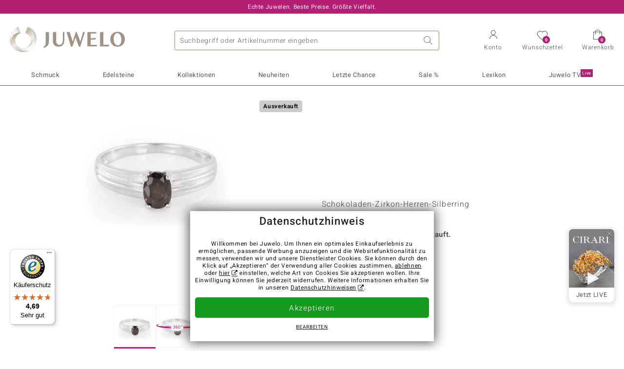

--- FILE ---
content_type: text/css
request_url: https://d37fhg2g6hio12.cloudfront.net/asset2/4f6ff787ab49acdb3dc48687f0e5f1b5/dist/css/product.css
body_size: 26718
content:
@font-face{font-family:"Heebo";src:url("/asset2/127938b5bde4b26f08cb863bc3a4be12/fonts/Heebo/heebo-latin-300-normal.woff2") format("woff2"),url("/asset2/b17ee8731ff08385b8f1800a72680cd5/fonts/Heebo/heebo-latin-300-normal.woff") format("woff");font-style:normal;font-weight:300;font-display:auto}@font-face{font-family:"Heebo";src:url("/asset2/dc8a07b2507e39892fd9a7fd7b8feb7f/fonts/Heebo/heebo-latin-400-normal.woff2") format("woff2"),url("/asset2/4a2d7421afec36ad86f5cff5aa1220b3/fonts/Heebo/heebo-latin-400-normal.woff") format("woff");font-style:normal;font-weight:400;font-display:auto}@font-face{font-family:"Heebo";src:url("/asset2/d3d668ce420aa39a809332cfa20bee62/fonts/Heebo/heebo-latin-500-normal.woff2") format("woff2"),url("/asset2/ab63661bb1df7046c6e7f9ac7f812154/fonts/Heebo/heebo-latin-500-normal.woff") format("woff");font-style:normal;font-weight:500;font-display:auto}@font-face{font-family:"Heebo";src:url("/asset2/82e5cc309a8d624bcb724f49ead56f68/fonts/Heebo/heebo-latin-700-normal.woff2") format("woff2"),url("/asset2/7e688a5c5402eab1bbc0e02ba54ea7f6/fonts/Heebo/heebo-latin-700-normal.woff") format("woff");font-style:normal;font-weight:700;font-display:auto}@font-face{font-family:"Icons";src:url("/asset2/58560efb628ab67727baa39aaf69a28c/fonts/Icons/icomoon0126.woff") format("woff"),url("/asset2/3912a63c45beca11ff2cf5792bd9e0a3/fonts/Icons/icomoon0126.ttf") format("truetype");font-weight:normal;font-style:normal;font-display:auto}@font-face{font-family:"Navicons";src:url("/asset2/e011d306f14840d91b3cf00688293798/fonts/Navicons/icons.woff") format("woff"),url("/asset2/e78b832d7dc0429c32fe67c6d83fcc28/fonts/Navicons/icons.ttf") format("truetype");font-weight:normal;font-style:normal;font-display:auto}fieldset{margin:0;padding:0;border:none}.input-box{position:relative;display:block;box-sizing:border-box;margin:0 0 20px}.input-box.select:after{position:absolute;top:10px;right:10px;font-family:"Icons",sans-serif;font-weight:normal;font-size:15px;content:""}.input-box input[type=text],.input-box input[type=email],.input-box input[type=tel],.input-box input[type=number],.input-box input[type=password]{display:block;position:relative;z-index:3;width:100%;height:42px;margin:0;padding:18px 10px 4px 10px;transition:.2s ease all;background-color:#fff;border-width:1px;border-style:solid;border-color:#ccc;font-family:"Heebo","Helvetica Neue","Segoe UI","Roboto","Helvetica","Arial",sans-serif;font-weight:400;letter-spacing:.05em;font-size:13px;line-height:16px}.input-box input[type=text]:focus,.input-box input[type=email]:focus,.input-box input[type=tel]:focus,.input-box input[type=number]:focus,.input-box input[type=password]:focus{border-color:#b41f71}.input-box input[type=text]::placeholder,.input-box input[type=email]::placeholder,.input-box input[type=tel]::placeholder,.input-box input[type=number]::placeholder,.input-box input[type=password]::placeholder{color:#ccc}.input-box input[type=text][disabled],.input-box input[type=email][disabled],.input-box input[type=tel][disabled],.input-box input[type=number][disabled],.input-box input[type=password][disabled]{background-color:#f2f2f2}.input-box input[type=text][disabled]+label,.input-box input[type=email][disabled]+label,.input-box input[type=tel][disabled]+label,.input-box input[type=number][disabled]+label,.input-box input[type=password][disabled]+label{background:#f2f2f2}.input-box.suggestion-advice input[type=text],.input-box.suggestion-advice input[type=email],.input-box.suggestion-advice input[type=tel],.input-box.suggestion-advice input[type=number],.input-box.suggestion-advice input[type=password],.input-box.suggestion-advice select{border-color:#0e3ece}.input-box.error-advice input[type=text],.input-box.error-advice input[type=email],.input-box.error-advice input[type=tel],.input-box.error-advice input[type=number],.input-box.error-advice input[type=password],.input-box.error-advice select{border-color:#d32f2f}.input-box .iti{width:100%}.input-box .iti .iti__dropdown-content{z-index:6}.input-box .iti .iti__selected-country{margin:0;padding-top:0px}.input-box .iti .iti__country-container:hover{border-radius:5px}.input-box .iti .iti__country-container:hover .iti__selected-country{background-color:rgba(0,0,0,0);box-shadow:none}.input-box .iti .iti__search-input{width:calc(100% - 10px);margin:5px;padding:8px}.input-box .iti .iti__country-list{border-top:1px solid #ccc}.input-box label{display:block;position:absolute;top:-7px;left:7px;z-index:3;padding:0 3px;background:#fff;background:linear-gradient(0deg, white 0%, white 50%, transparent 50%, transparent 100%);font-size:11px;line-height:11px;color:#575756;font-family:"Heebo","Helvetica Neue","Segoe UI","Roboto","Helvetica","Arial",sans-serif;font-weight:500;letter-spacing:.05em;user-select:none}.input-box select{width:100%;height:42px;padding:18px 10px 2px;border:1px solid #ccc;appearance:none;border-radius:0;font-size:12px}.input-box select:focus{border-color:#b41f71}.input-box select:focus+label{color:#b41f71 !important}.input-box select:disabled{background-color:#f2f2f2}.input-box select+label{font-size:10px;line-height:18px;z-index:3}.input-box input[type=text]~.toggle-password,.input-box input[type=password]~.toggle-password{position:absolute;top:0;right:0;z-index:5;width:42px;border-left:1px solid rgba(0,0,0,.2);text-align:center;cursor:pointer}.input-box input[type=text]~.toggle-password:before,.input-box input[type=password]~.toggle-password:before{font-family:"Icons",sans-serif;font-weight:normal;font-size:13px;line-height:40px}.input-box input[type=password]~.toggle-password:before{content:""}.input-box input[type=text]~.toggle-password:before{content:""}.error-advice{margin:0;padding:0 10px}.success{color:#139b1f}.hint{color:#0e3ece}.error{color:#d32f2f}.disclaimer{color:#ccc}div.input-box:not(.select){position:relative;border-radius:5px}div.input-box:not(.select) input{position:relative;z-index:1;height:42px;padding:0 8px;border-radius:5px;font-family:"Heebo","Helvetica Neue","Segoe UI","Roboto","Helvetica","Arial",sans-serif;font-weight:400;letter-spacing:.05em;font-size:16px;line-height:40px;color:#575756}div.input-box:not(.select) input:placeholder-shown+label{position:absolute;top:2px;left:8px;padding:0;font-family:"Heebo","Helvetica Neue","Segoe UI","Roboto","Helvetica","Arial",sans-serif;font-weight:500;letter-spacing:.05em;font-size:14px;line-height:38px;color:#ccc}div.input-box:not(.select) input+label,div.input-box:not(.select) input:focus+label,div.input-box:not(.select) input:autofill+label,div.input-box:not(.select) input:-webkit-autofill+label{top:-7px;left:7px;z-index:3;padding:0 3px;background:#fff;background:linear-gradient(0deg, white 0%, white 50%, transparent 50%, transparent 100%);font-size:11px;line-height:11px;color:#575756}div.input-box:not(.select) input:focus+label{color:#b41f71}div.input-box:not(.select) input[type=text]~.toggle,div.input-box:not(.select) input[type=password]~.toggle{position:absolute;right:1px;top:1px;z-index:2}div.input-box:not(.select) input[type=text]~.toggle:before,div.input-box:not(.select) input[type=password]~.toggle:before{display:block;width:40px;height:40px;font-family:"Icons",sans-serif;font-weight:normal;font-size:15px;line-height:40px;text-align:center}div.input-box:not(.select) input[type=text]~.toggle:before{content:""}div.input-box:not(.select) input[type=password]~.toggle:before{content:""}div.input-box:not(.select).invalid input{border-color:#d32f2f}div.input-box:not(.select).invalid input:placeholder-shown+label{top:-7px;left:7px;z-index:3;padding:0 3px;background:#fff;background:linear-gradient(0deg, white 0%, white 50%, transparent 50%, transparent 100%);font-size:11px;line-height:11px;color:#575756}div.input-box:not(.select).invalid label,div.input-box:not(.select).invalid p{color:#d32f2f !important;z-index:3}div.input-box:not(.select).advice p{color:#0e3ece}div.input-box:not(.select).telephone label{color:#575756;top:-7px;left:7px;z-index:3;padding:0 3px;background:#fff;background:linear-gradient(0deg, white 0%, white 50%, transparent 50%, transparent 100%);font-size:11px;line-height:11px;color:#575756}div.input-box:not(.select).telephone:focus-within label{color:#b41f71}div.input-box:not(.select).has-placeholder input:placeholder-shown+label{color:#575756;top:-7px;left:7px;z-index:3;padding:0 3px;background:#fff;background:linear-gradient(0deg, white 0%, white 50%, transparent 50%, transparent 100%);font-size:11px;line-height:11px;color:#575756}div.input-box:not(.select).password.valid input[type=password]{border-color:#139b1f}div.input-box:not(.select).password.valid:after{position:absolute;right:50px;top:0;z-index:5;font-family:"Icons",sans-serif;font-weight:normal;font-size:20px;line-height:42px;content:"";color:#139b1f}div.input-box:not(.select).password.invalid:after,div.input-box:not(.select).password.missmatch:after{position:absolute;right:50px;top:0;z-index:5;font-family:"Icons",sans-serif;font-weight:normal;font-size:20px;line-height:42px;content:"";color:#d32f2f}div.input-box.select:after{font-size:17px}div.input-box.select select{padding:0 8px;border-radius:5px;background-color:#fff;font-family:"Heebo","Helvetica Neue","Segoe UI","Roboto","Helvetica","Arial",sans-serif;font-weight:400;letter-spacing:.05em;font-size:16px;line-height:40px;color:#575756;box-shadow:inset 0px 0px 1px 20px #fff}div.input-box.select select+label{position:absolute;top:1px;left:8px;padding:0;font-family:"Heebo","Helvetica Neue","Segoe UI","Roboto","Helvetica","Arial",sans-serif;font-weight:500;letter-spacing:.05em;font-size:14px;line-height:40px;color:#ccc}div.input-box.select select.country+label,div.input-box.select select.selected+label{top:-7px;left:7px;z-index:3;padding:0 3px;background:#fff;background:linear-gradient(0deg, white 0%, white 50%, transparent 50%, transparent 100%);font-size:11px;line-height:11px;color:#575756;color:#575756}div.input-box.select select:focus+label{top:-6px;left:7px;padding:0 3px;background:#fff;background:linear-gradient(0deg, white 0%, white 50%, transparent 50%, transparent 100%);font-size:11px;line-height:11px}div.input-box.select.title:not(.select-empty) select+label,div.input-box.select.tvnl-country:not(.select-empty) select+label{top:-7px;left:7px;z-index:3;padding:0 3px;background:#fff;background:linear-gradient(0deg, white 0%, white 50%, transparent 50%, transparent 100%);font-size:11px;line-height:11px;color:#575756}div.input-box.select.country select+label{top:-7px;left:7px;z-index:3;padding:0 3px;background:#fff;background:linear-gradient(0deg, white 0%, white 50%, transparent 50%, transparent 100%);font-size:11px;line-height:11px;color:#575756;color:#575756}div.input-box.select.select-empty select+label{top:1px;left:8px;padding:0;font-size:14px;line-height:40px;color:#ccc}div.input-box.select.select-empty select:focus+label{top:-7px;left:7px;z-index:3;padding:0 3px;background:#fff;background:linear-gradient(0deg, white 0%, white 50%, transparent 50%, transparent 100%);font-size:11px;line-height:11px;color:#575756;color:#b41f71}label.input-box{z-index:4;padding-left:30px;font-size:13px;line-height:20px;text-align:left;user-select:none;cursor:pointer}label.input-box.disabled{cursor:default}label.input-box.invalid{color:#d32f2f}label.input-box.invalid .checkmark{border-color:#d32f2f}label.input-box+.error-advice{margin:-5px 0 15px;padding:0;color:#d32f2f}label.input-box input[type=checkbox]{position:absolute;opacity:0}label.input-box input[type=radio]{position:absolute;opacity:0;float:right}label.input-box input[type=radio]{opacity:0;float:right}label.input-box .checkmark{position:absolute;top:0;left:0;height:20px;width:20px;background-color:#fff;border:1px solid #ccc}label.input-box.checkbox .checkmark{border-radius:6px}label.input-box.checkbox input[type=checkbox]:checked+.checkmark{border-color:#b41f71}label.input-box.checkbox input[type=checkbox]:checked+.checkmark:before{display:block;width:100%;font-family:"Icons",sans-serif;font-weight:normal;font-size:12px;line-height:18px;text-align:center;content:"";color:#b41f71}label.input-box.radio .checkmark{border-radius:100%}label.input-box.radio input[type=radio]:checked+.checkmark{border-color:#b41f71}label.input-box.radio input[type=radio]:checked+.checkmark:before{position:absolute;top:2px;left:2px;border-radius:100%;width:14px;height:14px;background-color:#b41f71;content:""}p.suggestion-advice{padding:8px;background-color:#fff;border-radius:5px;box-shadow:0px 2px 5px rgba(0,0,0,.5)}p.suggestion-advice span{display:block}p.suggestion-advice .issue{color:#0e3ece;text-align:left}p.suggestion-advice .link{margin:8px 0 0;text-align:left}p.suggestion-advice .suggest{margin:8px 0 0;padding:8px 0 0;border-top:1px solid #ccc;text-align:left}p.suggestion-advice .suggest:before{content:"↳"}button,.button{height:40px;border:1px solid #b41f71;border-radius:5px;background-color:#b41f71;line-height:40px}button.white,.button.white{background-color:#fff;color:#b41f71}.link.toggle{border-bottom:1px solid #b41f71;line-height:20px;text-decoration:none}.link.toggle:after{display:inline-block;padding-left:3px;vertical-align:text-bottom;font-family:"Icons",sans-serif;font-weight:normal;content:" ";font-size:17px}.link.toggle.collapsed:after{content:" "}.validation-advice{position:relative;left:0;top:0;z-index:3;margin:8px 0 10px;padding:10px 10px 8px;background-color:#f6d6d6;border:1px solid #f6d6d6;font-size:13px;line-height:16px;color:#d32f2f}.validation-advice:before{position:absolute;top:-16px;left:7px;border:8px solid rgba(0,0,0,0);border-bottom:8px solid #f6d6d6;content:""}.validation-advice.checkbox .validation-advice{left:-30px}.validation-advice.suggestion{background-color:#e3edf3;border-color:#e3edf3;color:#0e3ece}.validation-advice.suggestion:before{border-bottom-color:#e3edf3}.validation-advice.suggestion i{font-style:normal;display:block}.validation-advice.suggestion .action{display:inline-block;margin:10px 5px 3px 0;padding:0 10px;background-color:#0e3ece;font-family:"Heebo","Helvetica Neue","Segoe UI","Roboto","Helvetica","Arial",sans-serif;font-weight:400;letter-spacing:.05em;line-height:24px;color:#fff;cursor:pointer}label.input-box.checkbox+template+.validation-advice{margin:8px 0 0}label.input-box.checkbox+template+.validation-advice i{position:absolute;top:-16px;left:2px;border:8px solid rgba(0,0,0,0);border-bottom:8px solid #f6d6d6;content:""}*{box-sizing:border-box}*:focus{outline:none}html{scroll-behavior:smooth}html,body{max-width:100%}ul,ol{list-style:none;margin:0;padding:0}table{border-collapse:collapse;width:100%}hr{border:none;height:0;width:100%;clear:both}*[x-cloak]{display:none !important}input:-webkit-autofill,input:-webkit-autofill:hover,input:-webkit-autofill:focus,input:-webkit-autofill:active{-webkit-box-shadow:0 0 0 30px #fff inset !important}input:disabled{color:#ccc}input:disabled:-webkit-autofill,input:disabled:-webkit-autofill:focus{color:#ccc;-webkit-text-fill-color:#ccc;transition:color 0s 600000s}@keyframes onAutoFillStart{}@keyframes onAutoFillCancel{}input:autofill,input:-webkit-autofill{animation-name:onAutoFillStart;transition:background-color 50000s ease-in-out 0s}input:not(:autofill),input:not(:-webkit-autofill){animation-name:onAutoFillCancel}img{max-width:100%;height:auto;content-visibility:auto}section{display:block}.dialog .content{position:fixed;top:10px;left:10px;z-index:9999;width:calc(100% - 20px);max-width:728px;min-height:200px;max-height:calc(100vh - 20px);margin:0 auto;padding:30px 10px 10px;border:none;border-radius:8px;background-color:#fff;overflow-y:auto;-webkit-box-shadow:0px 2px 9px 4px rgba(0,0,0,.1);-mox-box-shadow:0px 2px 9px 4px rgba(0,0,0,.1);box-shadow:0px 2px 9px 4px rgba(0,0,0,.1)}.dialog .content .close{position:absolute;right:0;top:0;display:block;width:30px;height:30px;text-align:center;font-size:20px;line-height:30px;cursor:pointer}.dialog .content .close:after{font-family:"Icons",sans-serif;font-weight:normal;content:""}.dialog .content h2{margin:0 0 1em;line-height:1.2em}.dialog .fader{position:fixed;left:0;top:0;right:0;bottom:0;z-index:9998;background-color:rgba(0,0,0,.75)}@media screen and (min-width: 768px){.dialog .content{left:calc((100vw - 728px)/2);padding:30px 20px 20px}}body{margin:0;padding:0;font-family:"Heebo","Helvetica Neue","Segoe UI","Roboto","Helvetica","Arial",sans-serif;font-weight:400;letter-spacing:.05em;font-size:13px;line-height:18px;text-rendering:geometricPrecision;display:flex;flex-direction:column;height:100vh;color:#575756;overflow-y:auto}body header{flex:0 0 auto}body main{flex:1 0 auto}body footer{flex:0 0 auto}body:not(.scroll-lock){margin-right:0 !important}body.scroll-lock{overflow-y:hidden}@media screen and (min-width: 1024px){main{padding:20px 0}}.max-width{max-width:1500px;margin:0 auto;padding:0 10px}@media screen and (min-width: 640px){.max-width{padding:0 20px}}.clear{width:100%;clear:both}.clear.text{display:flex;flex-direction:row;font-size:15px;line-height:15px;text-align:center}.clear.text:before,.clear.text:after{flex:1 1 auto;height:1px;content:"";background-color:#575756;margin-top:6px}.clear.text:before{margin-right:5px}.clear.text:after{margin-left:5px}.clear.red:after{display:block;height:4px;margin:0 auto;content:" ";background-color:#b4146e}.nobr{white-space:nowrap}.link,*[data-obcl],.button{cursor:pointer}a{color:#b41f71;text-decoration:none}a[target=_blank]:after{padding-left:3px;font-family:"Icons",sans-serif;font-weight:normal;content:"";vertical-align:bottom}.link{color:#b41f71;cursor:pointer;text-decoration:underline}.bg-lazy .social-icon{background-image:none}.social-icon{display:inline-block;width:40px;height:40px;margin:-4px 10px 14px 0;border-radius:40px;background-image:url("/asset2/436e27c0daabac8249c0cea76b8d9e3a/img/footer-icons-social-media.png");background-size:500%}.social-icon.facebook{background-position:0 0}.social-icon.twitter{background-position:-100% 0}.social-icon.pinterest{background-position:-200% 0}.social-icon.youtube{background-position:-300% 0}.social-icon.instagram{background-position:-400% 0}.bg-lazy.bg-visible .social-icon{background-image:url("/asset2/436e27c0daabac8249c0cea76b8d9e3a/img/footer-icons-social-media.png")}.presenter-icon:after{border:1px solid #ccc;border-radius:100%;content:"";background-image:url("/asset2/2fc388f1fee09db61c939271a5206de6/img/presenters_de.jpg");background-size:100%;background-position-x:0}.presenter-icon.rebecca-achenbach:after{background-position-y:0}.presenter-icon.arion-ahrens:after{background-position-y:-100%}.presenter-icon.claudia-campus:after{background-position-y:-200%}.presenter-icon.nicole-driebe:after{background-position-y:-300%}.presenter-icon.mirko-von-matthey:after{background-position-y:-400%}.presenter-icon.maren-giltzer:after{background-position-y:-500%}.presenter-icon.adrian-marton:after{background-position-y:-600%}.presenter-icon.caterina-pogorzelski:after{background-position-y:-700%}.presenter-icon.jeannette-sachse:after{background-position-y:-800%}.presenter-icon.monique-stegemann:after{background-position-y:-900%}.presenter-icon.judith-wegner:after{background-position-y:-1000%}.presenter-icon.silvana-westphal:after{background-position-y:-1100%}.presenter-icon.irene-woike:after{background-position-y:-1200%}.presenter-icon.sebastian-wolf:after{background-position-y:-1300%}.presenter-icon.bianca-zoch:after{background-position-y:-1400%}.presenter-icon.anna-katharina-stoll:after{background-position-y:-1500%}.presenter-icon.diana-rudolf:after{background-position-y:-1600%}.presenter-icon.kate-mitchell:after{background-position-y:-1700%}.presenter-icon.lisa-putz:after{background-position-y:-1800%}.presenter-icon.mirya-kalmuth:after{background-position-y:-1900%}.presenter-icon.beatrice-merolla:after{background-position-y:-2000%}.presenter-icon.daniele-quagliaroli:after{background-position-y:-2100%}.presenter-icon.elisabetta-becattini:after{background-position-y:-2200%}.presenter-icon.federico-pavani:after{background-position-y:-2300%}.presenter-icon.marina-de-luca:after{background-position-y:-2400%}.presenter-icon.norman-soltan:after{background-position-y:-2500%}.presenter-icon.anja-burkhardt:after{background-position-y:-2600%}.presenter-icon.karolin-schott:after{background-position-y:-2700%}.presenter-icon.annette-freising:after{background-position-y:-2800%}.flags span{display:inline-block;height:20px;margin:0 0 5px;padding:0 5px;border-width:1px;border-style:solid;border-radius:3px;font-family:"Heebo","Helvetica Neue","Segoe UI","Roboto","Helvetica","Arial",sans-serif;font-weight:500;letter-spacing:.05em;font-size:11px;line-height:18px}.flags span:before{position:relative;top:0;display:inline-block;max-width:35px;padding-right:5px;float:left;font-family:"Heebo","Helvetica Neue","Segoe UI","Roboto","Helvetica","Arial",sans-serif;font-weight:700;letter-spacing:.04em;font-size:8px;line-height:9px;text-align:left}.flags .new{border-color:rgb(16.2155172414,132.2844827586,26.4568965517);background-color:rgb(16.2155172414,132.2844827586,26.4568965517);color:#fff;text-transform:uppercase}.flags .sale{border-color:rgb(158.2464454976,27.2535545024,99.3436018957);color:rgb(158.2464454976,27.2535545024,99.3436018957)}.flags .last{border-color:#0e3ece;background-color:#0e3ece;color:#fff}.flags .sold{border-color:#ccc;background-color:#ccc;color:#111}.flags .verified{border-color:#575756;background-color:#575756;color:#fff}.flags .new-flag.super-deal,.flags .noflag.super-deal,.flags .percentage-flag.super-deal{display:inline-block;border-color:#eb5f9b;background-color:#eb5f9b;color:#fff}.flags .new-flag.super-deal:before,.flags .noflag.super-deal:before,.flags .percentage-flag.super-deal:before{position:relative;top:0;display:inline-block;width:19px;padding-right:5px;float:left;font-family:"Heebo","Helvetica Neue","Segoe UI","Roboto","Helvetica","Arial",sans-serif;font-weight:700;letter-spacing:.04em;font-size:8px;line-height:9px;text-align:left;content:"TOP DEAL"}.icon-telephone:before{display:inline-block;font-family:"Icons",sans-serif;font-weight:normal;content:"";font-size:14px}.icon-whatsapp:before{display:inline-block;font-family:"Icons",sans-serif;font-weight:normal;content:"";color:inherit}.icon-yes:before{display:inline-block;font-family:"Icons",sans-serif;font-weight:normal;content:"";color:#139b1f}.icon-no:before{display:inline-block;font-family:"Icons",sans-serif;font-weight:normal;content:"";color:#d32f2f}.msg{position:relative;padding:10px 10px 10px calc(20px + 1.1rem);border-width:1px;border-style:solid;border-radius:5px;font-family:"Heebo","Helvetica Neue","Segoe UI","Roboto","Helvetica","Arial",sans-serif;font-weight:700;letter-spacing:.04em}.msg:before{position:absolute;top:12px;left:10px;display:block;width:1.1rem;height:1.1rem;border-radius:100%;font-family:"Icons",sans-serif;font-weight:normal;font-size:.8rem;line-height:1rem;text-align:center;color:#fff}.msg.error{background-color:#f6d6d6;border-color:#d32f2f;color:#d32f2f}.msg.error:before{content:"";background-color:#d32f2f}.msg.info,.msg.hint{background-color:#e3edf3;border-color:#0e3ece;color:#0e3ece}.msg.info:before,.msg.hint:before{line-height:1.2rem;content:"";background-color:#0e3ece}.msg.success{background-color:#d0ebd3;border-color:#139b1f;color:#139b1f}.msg.success:before{content:"";background-color:#139b1f}.box.red{background-color:#f6d6d6;color:hsl(0,65.0793650794%,40.5882352941%);text-shadow:0px 0px 3px #fff}.box.blue{background-color:#e3edf3;color:hsl(225,87.2727272727%,33.137254902%)}.box.hint{border-color:#0e3ece}.box.success{border-color:#139b1f}.box{position:relative;border-radius:5px;padding:10px;font-family:"Heebo","Helvetica Neue","Segoe UI","Roboto","Helvetica","Arial",sans-serif;font-weight:400;letter-spacing:.05em}.box>p{margin:0}.box b,.box strong{font-family:"Heebo","Helvetica Neue","Segoe UI","Roboto","Helvetica","Arial",sans-serif;font-weight:700;letter-spacing:.04em}.box.grey{background-color:#f2f2f2}.box.alert{padding-left:38px;border:1px solid #575756;color:#575756}.box.alert:before{position:absolute;left:10px;display:inline-block;width:18px;height:18px;margin-right:10px;border-radius:100%;font-family:"Heebo","Helvetica Neue","Segoe UI","Roboto","Helvetica","Arial",sans-serif;font-weight:700;letter-spacing:.04em;font-size:13px;content:"!";text-align:center;color:#fff;background-color:#575756}.box.green{background-color:#d0ebd3;border:1px solid #139b1f;color:rgb(13.4310344828,109.5689655172,21.9137931034);text-shadow:0px 0px 3px #fff}.box.red{background-color:#f6d6d6;border:1px solid #d32f2f;color:hsl(0,65.0793650794%,40.5882352941%)}.box.red.alert:before{background-color:hsl(0,65.0793650794%,40.5882352941%)}.box.blue{background-color:#e3edf3;border:1px solid #0e3ece;color:hsl(225,87.2727272727%,33.137254902%)}.box.blue.alert:before{background-color:hsl(225,87.2727272727%,33.137254902%)}main h1{margin:30px 0;padding:10px 0;font-family:"Heebo","Helvetica Neue","Segoe UI","Roboto","Helvetica","Arial",sans-serif;font-weight:300;letter-spacing:.07em;font-size:clamp(20px,3.3333333vw,28px);line-height:1.5em}main h1 span{font-family:"Heebo","Helvetica Neue","Segoe UI","Roboto","Helvetica","Arial",sans-serif;font-weight:500;letter-spacing:.05em;font-size:13px}main h2{font-family:"Heebo","Helvetica Neue","Segoe UI","Roboto","Helvetica","Arial",sans-serif;font-weight:300;letter-spacing:.07em;font-size:clamp(18px,3.3333333vw,24px);line-height:1.5em}main h3{font-family:"Heebo","Helvetica Neue","Segoe UI","Roboto","Helvetica","Arial",sans-serif;font-weight:500;letter-spacing:.05em;font-size:clamp(15px,2.5vw,20px);line-height:1.5em}main h4{font-family:"Heebo","Helvetica Neue","Segoe UI","Roboto","Helvetica","Arial",sans-serif;font-weight:700;letter-spacing:.04em;font-size:clamp(13px,2.1666666vw,15px);line-height:1.5em}main p,main li,main table{margin:0;font-size:clamp(13px,2.1666666vw,15px);font-weight:300;line-height:1.5em}main p+p{margin:1em 0 0}@media screen and (min-width: 1024px){main h1 span{display:block}}button,.button,.btn,input[type=submit]{display:block;width:100%;height:42px;padding:0 20px;border:1px solid #b41f71;border-radius:5px;background-color:#b41f71;text-align:center;font-family:"Heebo","Helvetica Neue","Segoe UI","Roboto","Helvetica","Arial",sans-serif;font-weight:300;letter-spacing:.07em;font-size:15px;line-height:42px;letter-spacing:.1em;color:#fff;text-decoration:none;text-rendering:geometricPrecision;user-select:none;cursor:pointer}button.small,.button.small,.btn.small,input[type=submit].small{display:inline-block;width:auto;height:26px;padding:0 10px;font-size:11px;line-height:26px}button.medium,.button.medium,.btn.medium,input[type=submit].medium{display:inline-block;width:auto;height:34px;padding:0 15px;font-size:13px;line-height:34px}button:hover,.button:hover,.btn:hover,input[type=submit]:hover{background-color:rgb(201.7535545024,34.7464454976,126.6563981043);box-shadow:0px 0px 6px -1px #575756}button.purple,.button.purple,.btn.purple,input[type=submit].purple{background:#a24b90;border-color:#a24b90}button.purple:hover,.button.purple:hover,.btn.purple:hover,input[type=submit].purple:hover{background-color:rgb(176.6772151899,85.8227848101,157.8797468354);box-shadow:0px 0px 6px -1px #575756}button.orange,.button.orange,.btn.orange,input[type=submit].orange{background:#ff993b;border-color:#ff993b}button.orange:hover,.button.orange:hover,.btn.orange:hover,input[type=submit].orange:hover{background-color:rgb(255,166.2704081633,84.5);box-shadow:0px 0px 6px -1px #575756}button.green,.button.green,.btn.green,input[type=submit].green{background-color:#139b1f;border-color:#139b1f}button.green:hover,.button.green:hover,.btn.green:hover,input[type=submit].green:hover{background-color:rgb(21.7844827586,177.7155172414,35.5431034483);box-shadow:0px 0px 6px -1px #575756}button.white,.button.white,.btn.white,input[type=submit].white{background-color:#fff;border-color:#b41f71;color:#b41f71}button.white:hover,.button.white:hover,.btn.white:hover,input[type=submit].white:hover{box-shadow:0px 0px 6px -1px #575756}button:disabled,button .disabled,.button:disabled,.button .disabled,.btn:disabled,.btn .disabled,input[type=submit]:disabled,input[type=submit] .disabled{border:1px solid #ccc;background-color:#ccc}.input-box.checkbox label{position:relative;font-size:12px;line-height:20px;padding:0}ul.checklist li:before{font-family:"Icons",sans-serif;font-weight:normal;content:"";color:#139b1f;padding-right:5px}ul.collapsable li.more{margin:0;font-family:"Heebo","Helvetica Neue","Segoe UI","Roboto","Helvetica","Arial",sans-serif;font-weight:700;letter-spacing:.04em;font-size:13px;line-height:20px;color:#b41f71;cursor:pointer;user-select:none}ul.collapsable li.more span:before{content:"- "}ul.collapsable li.more span:first-child{display:none}ul.collapsable li.more span:last-child{display:block}ul.collapsable.collapsed li{display:none}ul.collapsable.collapsed li:first-child,ul.collapsable.collapsed li:nth-child(2),ul.collapsable.collapsed li:nth-child(3),ul.collapsable.collapsed li:nth-child(4),ul.collapsable.collapsed li:nth-child(5),ul.collapsable.collapsed li:nth-child(6),ul.collapsable.collapsed li:nth-child(7),ul.collapsable.collapsed li:last-child{display:block}ul.collapsable.collapsed li.more span:before{content:"+ "}ul.collapsable.collapsed li.more span:first-child{display:block}ul.collapsable.collapsed li.more span:last-child{display:none}.page-login{position:relative}.page-login>div{position:relative;padding:5px 10px 10px;background-color:#f2f2f2}.page-login>div a.secondary{display:inline-block;margin-top:5px}.page-login>div a.secondary+p{display:flex;flex-direction:row;width:100%;font-size:15px;line-height:15px;text-align:center}.page-login>div a.secondary+p:before,.page-login>div a.secondary+p:after{flex:1 1 auto;height:1px;content:"";background-color:#575756;margin-top:6px}.page-login>div a.secondary+p:before{margin-right:5px}.page-login>div a.secondary+p:after{margin-left:5px}[x-cloak]{display:none}.old-price{text-decoration:line-through}.sale-price{color:#b41f71}body:not([data-currency=eur]) .prices.currency-eur,body:not([data-currency=gbp]) .prices.currency-gbp,body:not([data-currency=usd]) .prices.currency-usd,body:not([data-currency=dkk]) .prices.currency-dkk,body:not([data-currency=sek]) .prices.currency-sek,body:not([data-currency=pln]) .prices.currency-pln,body:not([data-currency=czk]) .prices.currency-czk,body:not([data-currency=bgn]) .prices.currency-bgn,body:not([data-currency=ron]) .prices.currency-ron,body:not([data-currency=huf]) .prices.currency-huf{display:none !important}.prices.currency-eur .currency-base-eur{display:none !important}body:not([data-delivery-country=de]) .delivery-country-de,body:not([data-delivery-country=nl]) .delivery-country-nl,body:not([data-delivery-country=fr]) .delivery-country-fr,body:not([data-delivery-country=mc]) .delivery-country-mc,body:not([data-delivery-country=es]) .delivery-country-es,body:not([data-delivery-country=at]) .delivery-country-at,body:not([data-delivery-country=gf]) .delivery-country-gf,body:not([data-delivery-country=gp]) .delivery-country-gp,body:not([data-delivery-country=mq]) .delivery-country-mq,body:not([data-delivery-country=re]) .delivery-country-re,body:not([data-delivery-country=yt]) .delivery-country-yt,body:not([data-delivery-country=aw]) .delivery-country-aw,body:not([data-delivery-country=xa]) .delivery-country-xa,body:not([data-delivery-country=xb]) .delivery-country-xb,body:not([data-delivery-country=xc]) .delivery-country-xc,body:not([data-delivery-country=xd]) .delivery-country-xd,body:not([data-delivery-country=xe]) .delivery-country-xe,body:not([data-delivery-country=gb]) .delivery-country-gb,body:not([data-delivery-country=be]) .delivery-country-be,body:not([data-delivery-country=bg]) .delivery-country-bg,body:not([data-delivery-country=ch]) .delivery-country-ch,body:not([data-delivery-country=dk]) .delivery-country-dk,body:not([data-delivery-country=ee]) .delivery-country-ee,body:not([data-delivery-country=fi]) .delivery-country-fi,body:not([data-delivery-country=gr]) .delivery-country-gr,body:not([data-delivery-country=hr]) .delivery-country-hr,body:not([data-delivery-country=ie]) .delivery-country-ie,body:not([data-delivery-country=it]) .delivery-country-it,body:not([data-delivery-country=lv]) .delivery-country-lv,body:not([data-delivery-country=lt]) .delivery-country-lt,body:not([data-delivery-country=lu]) .delivery-country-lu,body:not([data-delivery-country=pl]) .delivery-country-pl,body:not([data-delivery-country=pt]) .delivery-country-pt,body:not([data-delivery-country=ro]) .delivery-country-ro,body:not([data-delivery-country=se]) .delivery-country-se,body:not([data-delivery-country=sk]) .delivery-country-sk,body:not([data-delivery-country=si]) .delivery-country-si,body:not([data-delivery-country=cz]) .delivery-country-cz,body:not([data-delivery-country=hu]) .delivery-country-hu,body:not([data-delivery-country=cy]) .delivery-country-cy{display:none}.c-header-login h3,.c-account-nav h3{margin:0 0 20px;padding:3px 0 10px;font-family:"Heebo","Helvetica Neue","Segoe UI","Roboto","Helvetica","Arial",sans-serif;font-weight:300;letter-spacing:.07em;font-size:15px;line-height:30px;font-weight:700;color:#575756;border-bottom:1px solid #ccc}.c-header-login .box,.c-account-nav .box{margin:0 0 20px;padding:10px;border-radius:8px}.c-header-login .box p,.c-account-nav .box p{font-size:13px;line-height:20px;font-weight:700}.c-header-login>button,.c-account-nav>button{margin:15px 0 0}.c-header-login>a.secondary,.c-account-nav>a.secondary{display:block;margin:5px 0 10px;font-family:"Heebo","Helvetica Neue","Segoe UI","Roboto","Helvetica","Arial",sans-serif;font-weight:700;letter-spacing:.04em;font-size:12px;line-height:20px;text-align:right;text-transform:uppercase;text-decoration:none}.c-header-login>a.secondary+a.secondary,.c-account-nav>a.secondary+a.secondary{margin:5px 0 30px}.c-header-login>a.button,.c-account-nav>a.button{display:inline-block;width:auto;font-size:15px;line-height:40px}.c-header-login>p,.c-account-nav>p{font-size:13px;line-height:20px}.c-header-login li,.c-account-nav li{margin:0;list-style:none}.c-header-login li .new,.c-account-nav li .new{position:relative;top:-1px;display:inline-block;margin:0 5px 0 0;padding:0px 4px;background-color:#b41f71;font-family:"Heebo","Helvetica Neue","Segoe UI","Roboto","Helvetica","Arial",sans-serif;font-weight:700;letter-spacing:.04em;font-size:11px;line-height:15px;color:#fff}.c-header-login a,.c-account-nav a{font-size:13px;line-height:30px;text-decoration:none}.c-header-login a:before,.c-account-nav a:before{display:inline-block;width:25px;float:left;font-family:"Icons",sans-serif;font-weight:normal}.c-header-login .dashboard:before,.c-account-nav .dashboard:before{content:""}.c-header-login .edit:before,.c-account-nav .edit:before{content:""}.c-header-login .orders:before,.c-account-nav .orders:before{content:"";font-size:15px;text-indent:-2px}.c-header-login .auction:before,.c-account-nav .auction:before{content:""}.c-header-login .book:before,.c-account-nav .book:before{content:""}.c-header-login .creditcards:before,.c-account-nav .creditcards:before{content:""}.c-header-login .newsletter:before,.c-account-nav .newsletter:before{content:""}.c-header-login .wishlist:before,.c-account-nav .wishlist:before{content:""}.c-header-login .retour:before,.c-account-nav .retour:before{content:""}.c-header-login .logout:before,.c-account-nav .logout:before{content:""}@media screen and (min-width: 768px){.c-account-nav{padding:10px 20px}}.email-follow-up{text-align:center}.email-follow-up h2{line-height:1.5em}.email-follow-up .sent-to-info p strong{display:block;font-weight:700}.email-follow-up .steps-info{display:inline-block;margin:0 0 20px}.email-follow-up .steps-info li{position:relative;margin:20px 0 0;padding:5px 0 5px 60px;line-height:20px;text-align:left}.email-follow-up .steps-info li:before{position:absolute;top:0;left:0;display:block;width:48px;height:48px;border:1px solid #575756;border-radius:100%;font-family:"Icons",sans-serif;font-weight:normal;font-size:30px;line-height:45px;text-align:center}.email-follow-up .steps-info li:first-child:before{content:""}.email-follow-up .steps-info li:nth-child(2):before{content:""}.email-follow-up .steps-info li .step-title{display:block;letter-spacing:.01em;font-size:15px;font-weight:700}.email-follow-up .steps-info li .step-text{display:block;letter-spacing:.03em}.email-follow-up .no-e-mail-info h3{font-weight:400;letter-spacing:.01em;font-size:15px;line-height:20px}.email-follow-up .no-e-mail-info p{letter-spacing:.03em}.c-product-list{display:grid;grid-template-columns:1fr 1fr;grid-column-gap:10px;grid-row-gap:20px}@media screen and (min-width: 640px){.c-product-list{grid-template-columns:1fr 1fr 1fr}}@media screen and (min-width: 768px){.c-product-list{grid-column-gap:20px;grid-row-gap:30px}}@media screen and (min-width: 860px){.c-product-list{grid-template-columns:1fr 1fr 1fr 1fr}}@media screen and (min-width: 1024px){.c-product-list{grid-template-columns:1fr 1fr 1fr}}@media screen and (min-width: 1280px){.c-product-list{grid-template-columns:1fr 1fr 1fr 1fr}}header{position:relative;font-size:0;line-height:0}header>div{position:relative;height:30px}header>p{height:24px}header>section{position:relative;height:102px}header>nav{max-width:1500px;margin:0 auto}@media(min-width: 1024px)and (hover: hover)and (pointer: fine){header{border-bottom:1px solid #575756}}@media(min-width: 640px){header>section{display:flex;flex-direction:row;flex-wrap:wrap;width:100%;padding:5px 0}}@media(min-width: 768px){header>section{max-width:1500px;margin:0 auto;height:112px}}@media(min-width: 1024px){header>section{height:78px}}@media(min-width: 1280px){header>p{height:28px}header>section{height:102px}header>nav{height:45px}}header .logo{position:absolute;top:7px;left:90px;right:90px;height:42px;margin:8px auto}header .logo img{display:block;width:119px;height:26px;margin:0 auto}@media(min-width: 360px){header .logo{margin:5px auto}header .logo img{width:147px;height:32px}}@media(min-width: 640px){header .logo{position:relative;top:0;left:auto;right:auto;margin:10px 5px 5px 3px;flex:1 0 auto;order:2}header .logo img{margin:0}}@media(min-width: 768px){header .logo{margin:10px 0}header .logo img{width:192px;height:42px}}@media(min-width: 1024px){header .logo{flex:0 0 auto;margin:15px 0 20px 0}}@media(min-width: 1024px)and (hover: hover)and (pointer: fine){header .logo{order:1;margin:15px 10px 0}}@media(min-width: 1280px){header .logo{margin:22px 10px 0 30px}header .logo img{width:238px;height:52px}}@media(min-width: 1280px)and (hover: hover)and (pointer: fine){header .logo{order:1;margin-left:20px}}header>section>span,header>section>a{position:absolute;top:5px}header>section>span.menu,header>section>a.menu{left:4px}header>section>span.account,header>section>a.account{left:46px}header>section>span.wishlist,header>section>a.wishlist{right:46px}header>section>span.cart,header>section>a.cart{right:2px}@media(min-width: 640px){header>section>span,header>section>a{position:relative;top:0;left:auto;right:auto;margin:5px 0 0;padding:0 20px 0 0;white-space:nowrap}header>section>span.menu,header>section>a.menu{order:1;margin:5px 40px 0 10px;padding:0}header>section>span.account,header>section>a.account{left:auto;flex:0 0 auto;order:3}header>section>span.wishlist,header>section>a.wishlist{right:auto;flex:0 0 auto;order:4}header>section>span.cart,header>section>a.cart{right:auto;flex:0 0 auto;order:5}}@media(min-width: 768px){header>section>span,header>section>a{margin:10px 0 0;padding:0 20px 0 10px}header>section>span.menu,header>section>a.menu{margin:10px 40px 0 10px;padding:0}}@media(min-width: 1024px)and (hover: hover)and (pointer: fine){header>section>span.menu,header>section>a.menu{display:none}}@media(min-width: 1024px){header>section>span,header>section>a{margin:10px 0 0;padding:0 20px 0}header>section>span.menu,header>section>a.menu{margin:14px 30px 0 10px;padding:0}header>section>span.account,header>section>a.account{flex:0 0 auto;order:4}header>section>span.wishlist,header>section>a.wishlist{flex:0 0 auto;order:5}header>section>span.cart,header>section>a.cart{flex:0 0 auto;order:6}}@media(min-width: 1280px){header>section>span,header>section>a{margin:20px 0 0;padding:0 20px 0}header>section>span.menu,header>section>a.menu{padding:0;margin:30px 30px 0 10px}}.c-search{position:absolute;top:52px;left:0;right:0;margin:0 10px}@media(min-width: 640px){.c-search{position:relative;top:0;left:auto;right:auto;flex:1 0 auto;order:6;margin:0 20px}}@media(min-width: 768px){.c-search{flex:0 0 calc(100% - 40px)}}@media(min-width: 1024px){.c-search{flex:1 0 auto;order:3}}@keyframes usp1{from{opacity:0}1%{opacity:1}19%{opacity:1}20%{opacity:0}to{opacity:0}}@keyframes usp2{from{opacity:0}20%{opacity:0}21%{opacity:1}39%{opacity:1}40%{opacity:0}to{opacity:0}}@keyframes usp3{from{opacity:0}40%{opacity:0}41%{opacity:1}59%{opacity:1}60%{opacity:0}to{opacity:0}}@keyframes usp4{from{opacity:0}60%{opacity:0}61%{opacity:1}79%{opacity:1}80%{opacity:0}to{opacity:0}}@keyframes usp5{from{opacity:0}80%{opacity:0}81%{opacity:1}99%{opacity:1}to{opacity:0}}.c-usp{position:relative;margin:0;font-size:10px;line-height:24px;text-align:center;overflow:hidden;background-color:#b41f71;color:#fff}.c-usp a{color:#fff}.c-usp>span{position:absolute;top:0;display:block;width:100%;animation-duration:25s;animation-iteration-count:infinite}.c-usp span:first-child{animation-name:usp1}.c-usp span:nth-child(2){animation-name:usp2}.c-usp span:nth-child(3){animation-name:usp3}.c-usp span:nth-child(4){animation-name:usp4}.c-usp span:nth-child(5){animation-name:usp5}@media(min-width: 1280px){.c-usp{font-size:12px;line-height:28px}}header .main>span,header .main>a{display:block;width:42px;height:42px;text-align:center;color:#575756;cursor:pointer}header .main>span .bubble,header .main>a .bubble{position:absolute;top:21px;left:20px;z-index:2;display:block;width:15px;height:15px;border-radius:15px;background-color:#b41f71;font-family:"Heebo","Helvetica Neue","Segoe UI","Roboto","Helvetica","Arial",sans-serif;font-weight:700;letter-spacing:.04em;font-size:9px;line-height:17px;text-align:center;color:#fff}header .main>span .icon,header .main>a .icon{position:relative}header .main>span .icon:before,header .main>a .icon:before{display:block;width:40px;height:40px;font-family:"Icons",sans-serif;font-weight:normal;font-size:25px;line-height:40px}header .main>span.menu,header .main>a.menu{left:4px}header .main>span.menu .lines,header .main>a.menu .lines{position:absolute;left:10px;width:24px;height:7px;border-top:1px solid #7e7e7d;border-bottom:1px solid #7e7e7d;transition:.25s ease-in-out}header .main>span.menu .lines.lines-1,header .main>a.menu .lines.lines-1{top:11px}header .main>span.menu .lines.lines-2,header .main>a.menu .lines.lines-2{top:17px}header .main>span.menu .text,header .main>a.menu .text{position:absolute;top:30px;left:9px;font-family:"Heebo","Helvetica Neue","Segoe UI","Roboto","Helvetica","Arial",sans-serif;font-weight:700;letter-spacing:.04em;font-size:8px;line-height:8px;text-transform:uppercase}header .main>span.account .icon:before,header .main>a.account .icon:before{content:""}header .main>span.account .bubble:before,header .main>a.account .bubble:before{font-family:"Icons",sans-serif;font-weight:normal;font-size:9px;line-height:15px;content:""}header .main>span.wishlist .icon:before,header .main>a.wishlist .icon:before{content:""}header .main>span.cart .icon:before,header .main>a.cart .icon:before{content:""}header[data-layer=menu] .main>span.menu .lines.lines-1,header[data-layer=menu] .main>a.menu .lines.lines-1{border-top:none;transform:rotate(45deg)}header[data-layer=menu] .main>span.menu .lines.lines-2,header[data-layer=menu] .main>a.menu .lines.lines-2{border-bottom:none;transform:rotate(-45deg);top:15px}header[data-layer=account] .main>span.account{background-color:#f2f2f2;box-shadow:0px 3px 6px -3px #000}@media screen and (min-width: 640px){header .main>span,header .main>a{width:auto;white-space:nowrap}header .main>span .icon,header .main>a .icon{display:inline-block;float:left}header .main>span .text,header .main>a .text{display:inline-block;font-family:"Heebo","Helvetica Neue","Segoe UI","Roboto","Helvetica","Arial",sans-serif;font-weight:300;letter-spacing:.07em;font-size:12px;line-height:40px;color:#575756}header .main>span.menu,header .main>a.menu{width:42px;height:42px}header .main>span.menu .text,header .main>a.menu .text{font-family:"Heebo","Helvetica Neue","Segoe UI","Roboto","Helvetica","Arial",sans-serif;font-weight:700;letter-spacing:.04em;letter-spacing:.12em;font-size:8px;line-height:8px}}@media screen and (min-width: 768px){header .main>span .bubble,header .main>a .bubble{left:30px}}@media screen and (min-width: 1024px){header .main>span,header .main>a{white-space:normal;text-align:center;height:62px}header .main>span .icon,header .main>a .icon{float:none}header .main>span .bubble,header .main>a .bubble{left:50%}header .main>span .text,header .main>a .text{display:block;margin:-2px 0 0;line-height:12px}}.header-nav{margin:0 auto}.default-categories,.silo-categories{margin:0 10px;padding:0 0 10px;display:flex;flex-direction:row;flex-wrap:nowrap;overflow-x:auto}.default-categories::-webkit-scrollbar,.silo-categories::-webkit-scrollbar{display:none}.default-categories li,.silo-categories li{position:relative;flex:1 0 auto;margin:0 0 0 5px;text-align:center}.default-categories li:first-child,.silo-categories li:first-child{margin:0}.default-categories li:first-child:before,.silo-categories li:first-child:before{display:block;padding:0 10px;color:#575756;background-color:#f2f2f2;font-family:"Icons",sans-serif;font-weight:normal;font-size:13px;line-height:33px}.default-categories li a,.silo-categories li a{position:relative;display:block;padding:0 10px;font-family:"Heebo","Helvetica Neue","Segoe UI","Roboto","Helvetica","Arial",sans-serif;font-weight:400;letter-spacing:.05em;font-size:13px;line-height:33px;letter-spacing:.04em;text-decoration:none;color:#575756;background-color:#f2f2f2;border-radius:3px}.default-categories li a.featured,.silo-categories li a.featured{color:#b41f71}.default-categories li a sup,.silo-categories li a sup{margin:0 0 0 2px;padding:1px 3px 0 3px;background-color:#b41f71;font-size:9px;line-height:12px;color:#fff}.header-nav[data-horizontal=silo] .silo-categories li:first-child:before{content:""}.header-nav[data-horizontal=default] .default-categories li:first-child:before{content:""}@media(min-width: 640px){.default-categories,.silo-categories{margin:0 20px}}.header-nav[data-horizontal=default] .silo-categories,.header-nav[data-horizontal=silo] .default-categories{display:none}.tree .children-gems ul .top a,.tree .children-gems ul .colors a,.tree .children-gems ul .famous a{display:block;position:relative;padding-left:40px}.tree .children-gems ul .top a:before,.tree .children-gems ul .colors a:before,.tree .children-gems ul .famous a:before{position:absolute;left:0;top:0;display:block;width:30px;height:30px;background-image:url("/asset2/459f9626d5d2b231d61f3595e816c98e/img/edelsteine-navigation.png");background-size:400%;content:""}.tree .children-gems ul .top a.diamant:before,.tree .children-gems ul .colors a.diamant:before,.tree .children-gems ul .famous a.diamant:before{background-position:0 0}.tree .children-gems ul .top a.rubin:before,.tree .children-gems ul .colors a.rubin:before,.tree .children-gems ul .famous a.rubin:before{background-position:-100% 0}.tree .children-gems ul .top a.saphir:before,.tree .children-gems ul .colors a.saphir:before,.tree .children-gems ul .famous a.saphir:before{background-position:-200% 0}.tree .children-gems ul .top a.smaragd:before,.tree .children-gems ul .colors a.smaragd:before,.tree .children-gems ul .famous a.smaragd:before{background-position:-300% 0}.tree .children-gems ul .top a.amethyst:before,.tree .children-gems ul .colors a.amethyst:before,.tree .children-gems ul .famous a.amethyst:before{background-position:0 -100%}.tree .children-gems ul .top a.aquamarin:before,.tree .children-gems ul .colors a.aquamarin:before,.tree .children-gems ul .famous a.aquamarin:before{background-position:-100% -100%}.tree .children-gems ul .top a.granat:before,.tree .children-gems ul .colors a.granat:before,.tree .children-gems ul .famous a.granat:before{background-position:-200% -100%}.tree .children-gems ul .top a.topas:before,.tree .children-gems ul .colors a.topas:before,.tree .children-gems ul .famous a.topas:before{background-position:-300% -100%}.tree .children-gems ul .top a.bernstein:before,.tree .children-gems ul .colors a.bernstein:before,.tree .children-gems ul .famous a.bernstein:before{background-position:0 -200%}.tree .children-gems ul .top a.mondstein:before,.tree .children-gems ul .colors a.mondstein:before,.tree .children-gems ul .famous a.mondstein:before{background-position:-100% -200%}.tree .children-gems ul .top a.perle:before,.tree .children-gems ul .colors a.perle:before,.tree .children-gems ul .famous a.perle:before{background-position:-200% -200%}.tree .children-gems ul .top a.tuerkis:before,.tree .children-gems ul .colors a.tuerkis:before,.tree .children-gems ul .famous a.tuerkis:before{background-position:-300% -200%}.tree .children-gems ul .top a.apatit:before,.tree .children-gems ul .colors a.apatit:before,.tree .children-gems ul .famous a.apatit:before{background-position:0 -300%}.tree .children-gems ul .top a.tansanit:before,.tree .children-gems ul .colors a.tansanit:before,.tree .children-gems ul .famous a.tansanit:before{background-position:-100% -300%}.tree .children-gems ul .top a.chalzedon:before,.tree .children-gems ul .colors a.chalzedon:before,.tree .children-gems ul .famous a.chalzedon:before{background-position:-200% -300%}.tree .children-gems ul .top a.kyanit:before,.tree .children-gems ul .colors a.kyanit:before,.tree .children-gems ul .famous a.kyanit:before{background-position:-300% -300%}.tree .children-gems ul .top a.iolith:before,.tree .children-gems ul .colors a.iolith:before,.tree .children-gems ul .famous a.iolith:before{background-position:0 -400%}.tree .children-gems ul .top a.lapislazuli:before,.tree .children-gems ul .colors a.lapislazuli:before,.tree .children-gems ul .famous a.lapislazuli:before{background-position:-100% -400%}.tree .children-gems ul .top a.beryll:before,.tree .children-gems ul .colors a.beryll:before,.tree .children-gems ul .famous a.beryll:before{background-position:-200% -400%}.tree .children-gems ul .top a.citrin:before,.tree .children-gems ul .colors a.citrin:before,.tree .children-gems ul .famous a.citrin:before{background-position:-300% -400%}.tree .children-gems ul .top a.achat:before,.tree .children-gems ul .colors a.achat:before,.tree .children-gems ul .famous a.achat:before{background-position:0 -500%}.tree .children-gems ul .top a.muschel:before,.tree .children-gems ul .colors a.muschel:before,.tree .children-gems ul .famous a.muschel:before{background-position:-100% -500%}.tree .children-gems ul .top a.turmalin:before,.tree .children-gems ul .colors a.turmalin:before,.tree .children-gems ul .famous a.turmalin:before{background-position:-200% -500%}.tree .children-gems ul .top a.peridot:before,.tree .children-gems ul .colors a.peridot:before,.tree .children-gems ul .famous a.peridot:before{background-position:-300% -500%}.tree .children-gems ul .top a.diopsid:before,.tree .children-gems ul .colors a.diopsid:before,.tree .children-gems ul .famous a.diopsid:before{background-position:0 -600%}.tree .children-gems ul .top a.fluorit:before,.tree .children-gems ul .colors a.fluorit:before,.tree .children-gems ul .famous a.fluorit:before{background-position:-100% -600%}.tree .children-gems ul .top a.chrysopras:before,.tree .children-gems ul .colors a.chrysopras:before,.tree .children-gems ul .famous a.chrysopras:before{background-position:-200% -600%}.tree .children-gems ul .top a.opal:before,.tree .children-gems ul .colors a.opal:before,.tree .children-gems ul .famous a.opal:before{background-position:-300% -600%}.tree .children-gems ul .top a.alexandrit:before,.tree .children-gems ul .colors a.alexandrit:before,.tree .children-gems ul .famous a.alexandrit:before{background-position:0 -700%}.tree .children-gems ul .top a.kunzit:before,.tree .children-gems ul .colors a.kunzit:before,.tree .children-gems ul .famous a.kunzit:before{background-position:-100% -700%}.tree .children-gems ul .top a.rhodolith:before,.tree .children-gems ul .colors a.rhodolith:before,.tree .children-gems ul .famous a.rhodolith:before{background-position:-200% -700%}.tree .children-gems ul .top a.spinell:before,.tree .children-gems ul .colors a.spinell:before,.tree .children-gems ul .famous a.spinell:before{background-position:-300% -700%}.tree .children-gems ul .top a.onyx:before,.tree .children-gems ul .colors a.onyx:before,.tree .children-gems ul .famous a.onyx:before{background-position:0 -800%}.tree .children-gems ul .top a.zirkon:before,.tree .children-gems ul .colors a.zirkon:before,.tree .children-gems ul .famous a.zirkon:before{background-position:-100% -800%}.tree .children-gems ul .top a.quarz:before,.tree .children-gems ul .colors a.quarz:before,.tree .children-gems ul .famous a.quarz:before{background-position:-200% -800%}.tree .children-gems ul .top a.andalusit:before,.tree .children-gems ul .colors a.andalusit:before,.tree .children-gems ul .famous a.andalusit:before{background-position:-300% -800%}.tree .children-gems ul .top a.morganit:before,.tree .children-gems ul .colors a.morganit:before,.tree .children-gems ul .famous a.morganit:before{background-position:0 -900%}.tree .children-gems ul .top a.obsidian:before,.tree .children-gems ul .colors a.obsidian:before,.tree .children-gems ul .famous a.obsidian:before{background-position:-100% -900%}.tree .children-gems ul .top a.sphen:before,.tree .children-gems ul .colors a.sphen:before,.tree .children-gems ul .famous a.sphen:before{background-position:-200% -900%}.tree .children-gems ul .top a.labradorit:before,.tree .children-gems ul .colors a.labradorit:before,.tree .children-gems ul .famous a.labradorit:before{background-position:-300% -900%}.tree .children-gems ul .top a.larimar:before,.tree .children-gems ul .colors a.larimar:before,.tree .children-gems ul .famous a.larimar:before{background-position:0 -1000%}.tree .children-gems ul .top a.sphalerit:before,.tree .children-gems ul .colors a.sphalerit:before,.tree .children-gems ul .famous a.sphalerit:before{background-position:-100% -1000%}.tree .children-gems ul .top a.jade:before,.tree .children-gems ul .colors a.jade:before,.tree .children-gems ul .famous a.jade:before{background-position:-200% -1000%}.tree .children-gems ul .top a.feueropal:before,.tree .children-gems ul .colors a.feueropal:before,.tree .children-gems ul .famous a.feueropal:before{background-position:-300% -1000%}.tree .children-gems ul .top a.pietersit:before,.tree .children-gems ul .colors a.pietersit:before,.tree .children-gems ul .famous a.pietersit:before{background-position:0% -1100%}.tree .children-gems ul .top a.moldavit:before,.tree .children-gems ul .colors a.moldavit:before,.tree .children-gems ul .famous a.moldavit:before{background-position:-100% -1100%}.tree .children-gems ul .top a.spektrolith:before,.tree .children-gems ul .colors a.spektrolith:before,.tree .children-gems ul .famous a.spektrolith:before{background-position:-200% -1100%}.tree .children-gems ul .top a.stern-saphir:before,.tree .children-gems ul .colors a.stern-saphir:before,.tree .children-gems ul .famous a.stern-saphir:before{background-position:0% -1200%}.tree .children-gems ul .top a.turmalin-katzenauge:before,.tree .children-gems ul .colors a.turmalin-katzenauge:before,.tree .children-gems ul .famous a.turmalin-katzenauge:before{background-position:-100% -1200%}.tree .children-gems ul .top a:before,.tree .children-gems ul .colors a:before,.tree .children-gems ul .famous a:before{top:5px;left:5px}@media(hover: hover)and (pointer: fine)and (min-width: 1024px){.header-nav[data-horizontal=silo] .silo-categories,.header-nav[data-horizontal=default] .default-categories,.default-categories,.silo-categories{display:none}.tree{position:initial;max-width:none;width:100%;margin:0 auto;padding:0 20px;text-align:center;display:flex;box-shadow:none}.tree>li{flex:1 0 auto;display:inline-block;font-size:13px;line-height:33px}.tree>li.close-menu,.tree>li.close-sub{display:none}.tree>li a{color:#575756;text-decoration:none}.tree>li a:hover{color:#b41f71}.tree>li>a{position:relative;display:block}.tree>li>a:hover:after{position:absolute;bottom:0;left:0;right:0;display:block;height:5px;background-color:#b41f71;content:""}.tree>li ul li>.tab-link{font-family:"Heebo","Helvetica Neue","Segoe UI","Roboto","Helvetica","Arial",sans-serif;font-weight:700;letter-spacing:.04em;color:#b41f71}.tree>li li{line-height:30px}.tree>li li a:hover{text-decoration:underline}.tree>li i{display:none}.tree>li sup{padding:2px 3px 1px 3px;background-color:#b41f71;font-size:9px;line-height:12px;color:#fff;white-space:nowrap}.tree>li>ul{display:grid;max-height:0;overflow:hidden;text-align:left;position:absolute;left:0;z-index:5;width:100%;padding:0 calc((100% - 1500px)/2);background-color:#fff;transition:all .1s ease-in-out;transition-delay:0s}.tree>li>ul>li{padding:0 20px}.tree>li:hover{z-index:1000}.tree>li:hover>ul{max-height:2000px;padding:20px calc((100% - 1500px)/2);border-top:1px solid #b41f71;border-bottom:1px solid #b41f71;transition:all .3s ease-in-out;transition-delay:.5s}.tree>li.children-lexicon>ul li:first-child,.tree>li.children-jewelry>ul li:first-child{grid-column-start:1;grid-column-end:2}.tree>li.children-lexicon>ul li:nth-child(2),.tree>li.children-jewelry>ul li:nth-child(2){grid-column-start:2;grid-column-end:3}.tree>li.children-lexicon>ul li:nth-child(3),.tree>li.children-jewelry>ul li:nth-child(3){grid-column-start:3;grid-column-end:4}.tree>li.children-lexicon>ul li:nth-child(4),.tree>li.children-jewelry>ul li:nth-child(4){grid-column-start:4;grid-column-end:5}.tree>li.children-lexicon>ul li:nth-child(5),.tree>li.children-jewelry>ul li:nth-child(5){grid-column-start:5;grid-column-end:6}.tree>li.children-gemstones:hover>ul{display:grid}.tree>li.children-gemstones>ul li:first-child{grid-row-start:1;grid-row-end:2;grid-column-start:1;grid-column-end:2}.tree>li.children-gemstones>ul li:first-child ul{display:flex;flex-wrap:wrap}.tree>li.children-gemstones>ul li:first-child ul li{flex:0 0 20%}.tree>li.children-gemstones>ul li:first-child ul li:first-child{flex:0 0 100%}.tree>li.children-gemstones>ul li:nth-child(2){grid-row-start:2;grid-row-end:3;grid-column-start:1;grid-column-end:2}.tree>li.children-brands>div{position:absolute;left:0;z-index:5;width:100%;display:grid;grid-template-columns:1fr 1fr 1fr 2fr;max-height:0;overflow:hidden;text-align:left;padding:0 calc((100% - 1500px)/2);background-color:#fff;transition:all .1s ease-in-out;transition-delay:0s}.tree>li.children-brands>div li{padding:0 20px}.tree>li.children-brands>div>a{grid-row-start:1;grid-row-end:2;grid-column-start:1;grid-column-end:3;padding:0 20px;display:block;font-family:"Heebo","Helvetica Neue","Segoe UI","Roboto","Helvetica","Arial",sans-serif;font-weight:700;letter-spacing:.04em;color:#b41f71}.tree>li.children-brands>div>a:after{padding-left:5px;font-family:"Icons",sans-serif;font-weight:normal;font-size:10px;content:""}.tree>li.children-brands>div ul:nth-child(2){grid-row-start:2;grid-row-end:3;grid-column-start:1;grid-column-end:2}.tree>li.children-brands>div ul:nth-child(3){grid-row-start:2;grid-row-end:3;grid-column-start:2;grid-column-end:3}.tree>li.children-brands>div ul:nth-child(4){grid-row-start:2;grid-row-end:3;grid-column-start:3;grid-column-end:4}.tree>li.children-brands>div .nav-promo-block{grid-row-start:2;grid-row-end:3;grid-column-start:4;grid-column-end:5}.tree>li.children-brands:hover>div{max-height:1000px;padding:20px calc((100% - 1500px)/2);border-top:1px solid #b41f71;border-bottom:1px solid #b41f71;transition:all .3s ease-in-out;transition-delay:.5s}.tree>li.children-live>ul{grid-template-columns:3fr 1fr 1fr}.tree>li.children-live>ul li:first-child{grid-row-start:1;grid-row-end:2;grid-column-start:2;grid-column-end:3}.tree>li.children-live>ul li:nth-child(2){grid-row-start:1;grid-row-end:2;grid-column-start:3;grid-column-end:4}.tree>li.children-live>ul li:nth-child(3){grid-row-start:1;grid-row-end:2;grid-column-start:1;grid-column-end:2}.tree>li.no-children-app{display:none}.tree .children-gems ul .all a{display:block;font-family:"Heebo","Helvetica Neue","Segoe UI","Roboto","Helvetica","Arial",sans-serif;font-weight:700;letter-spacing:.04em;color:#b41f71}.tree .children-gems ul .all a:after{padding-left:5px;font-family:"Icons",sans-serif;font-weight:normal;font-size:10px;content:""}.tree .children-gems ul .top ul,.tree .children-gems ul .colors ul,.tree .children-gems ul .famous ul{display:grid;grid-template-columns:1fr 1fr 1fr 1fr 1fr;margin:0 0 20px}.tree .children-gems ul .top ul .all,.tree .children-gems ul .colors ul .all,.tree .children-gems ul .famous ul .all{display:none}.tree .children-gems ul .top a:before,.tree .children-gems ul .colors a:before,.tree .children-gems ul .famous a:before{top:0;left:0}.tree .children-gems ul .famous ul li:nth-child(4){grid-column:span 3}.tree .children-gems ul .famous ul li:nth-child(4) a{width:33.333333%}.es .tree>li.children-live>ul{grid-template-columns:1fr 1fr 3fr}.es .tree>li.children-live>ul li:first-child{grid-column-start:1;grid-column-end:2}.es .tree>li.children-live>ul li:nth-child(2){grid-column-start:2;grid-column-end:3}.es .tree>li.children-live>ul li:nth-child(3){grid-column-start:3;grid-column-end:4}}@media(hover: hover)and (pointer: fine)and (min-width: 1280px){.tree>li>a{padding:7px 0 5px}}.c-search input{height:35px;width:100%;margin:0;padding:3px 10px;border:1px solid #9c805f;border-radius:3px;background-color:#fff;font-family:"Heebo","Helvetica Neue","Segoe UI","Roboto","Helvetica","Arial",sans-serif;font-weight:300;letter-spacing:.07em;font-size:16px;letter-spacing:.05em}.c-search input::-webkit-search-decoration,.c-search input::-webkit-search-cancel-button,.c-search input::-webkit-search-results-button,.c-search input::-webkit-search-results-decoration{display:none}.c-search input:focus{border-top:none;border-left:none;border-right:none}.c-search input:placeholder-shown{font-size:14px}.c-search input:placeholder-shown~.clear-search{display:none}.c-search button{position:absolute;top:1px;right:1px;width:33px;height:33px;padding:0;border:none;background-color:#fff;background-image:url("/asset2/0a64b986ba0632f3310f5d488b7945f4/img/trigger-link-icons-grey.png");background-size:40px;background-position:-4px -163px;font-size:0}.c-search label{display:none}.c-search .clear-search{display:none;position:absolute;top:1px;right:1px;z-index:2;width:33px;height:33px;box-sizing:border-box;background-color:#fff;cursor:pointer}.c-search .clear-search:after{position:absolute;top:1px;right:1px;width:33px;height:33px;font-family:"Icons",sans-serif;font-weight:normal;font-size:16px;line-height:33px;text-align:center;content:"";color:#575756}header[data-layer=search] .c-search{position:fixed;top:0;left:0;right:0;z-index:10;margin:0}header[data-layer=search] .c-search .clear-search{display:block}header[data-layer=search] .c-search input{height:40px;padding:5px 40px 5px 10px}header[data-layer=search] .c-search input~button{display:none}header[data-layer=search] .c-search+.c-suggests{display:block}@media screen and (min-width: 768px){.c-search{position:relative;top:0;margin:5px 20px}.c-search input:focus{border:1px solid #9c805f}header[data-layer=search] .c-search{position:relative;top:0;margin:5px 20px}header[data-layer=search] .c-search+.c-suggests{display:block}header[data-layer=search] .c-search button,header[data-layer=search] .c-search .clear-search,header[data-layer=search] .c-search .abort-search{width:38px;height:38px}header[data-layer=search] .c-search button:after,header[data-layer=search] .c-search .clear-search:after,header[data-layer=search] .c-search .abort-search:after{width:38px;height:38px;line-height:38px}header[data-layer=search] .c-search .abort-search:after{left:0;text-indent:11px}}@media screen and (min-width: 1024px){.c-search{margin:20px 50px 0 70px}header[data-layer=search] .c-search{margin:20px 50px 0 70px}}@media screen and (min-width: 1280px){.c-search{margin:30px 70px 0 90px}.c-search input{height:40px}.c-search button{width:38px;height:38px;background-position:-4px -161px}.c-search .clear-search{width:38px;height:38px}.c-search .clear-search:after{top:1px;right:1px;line-height:38px}.c-search .abort-search{width:38px;height:38px}.c-search .abort-search:after{line-height:38px}header[data-layer=search] .c-search{margin:30px 70px 0 90px}header[data-layer=search] .c-search input{padding:4px 40px 2px 10px}}.other-results-page{display:block;width:100%;padding:0 10px 40px}.other-results-page ul li{line-height:30px}.other-results-page ul li:before{font-family:"Icons",sans-serif;font-weight:normal;content:"";padding-right:10px}@media screen and (min-width: 768px){.other-results-page{padding:0 20px 40px}}@media screen and (min-width: 1024px){.other-results-page{padding:20px 20px 40px}}@media screen and (min-width: 1280px){.other-results-page{max-width:1200px;margin:0 auto}}header .c-header-login,header .c-account-nav{display:none;position:absolute;top:47px;left:10px;right:0;z-index:16;padding:10px;background-color:#f2f2f2;box-shadow:0px 3px 6px -3px #000}header .c-header-login .close,header .c-account-nav .close{position:absolute;top:10px;right:10px;display:block;width:30px;height:30px;background-color:#b41f71;color:#fff;font-size:13px;line-height:30px;text-align:center;cursor:pointer}header[data-layer=account] .c-header-login,header[data-layer=account] .c-account-nav{display:block}@media screen and (min-width: 590px){header .c-header-login,header .c-account-nav{left:auto;width:100%;max-width:580px}}@media screen and (min-width: 640px){header .c-header-login,header .c-account-nav{top:52px}}@media screen and (min-width: 768px){header .c-header-login,header .c-account-nav{padding:10px 20px 20px;top:57px;right:20px}header .c-header-login .close,header .c-account-nav .close{right:20px}}@media screen and (min-width: 1024px){header .c-header-login,header .c-account-nav{top:77px}}@media screen and (min-width: 1280px){header .c-header-login,header .c-account-nav{top:87px}}.scroll-lock .c-trustedshops-badge,.scroll-lock .trustpilot-widget{display:none}body>div>.c-trustedshops-badge,body>.trustpilot-widget{position:fixed;left:10px;bottom:10px;z-index:3;transition:bottom .25s}body.scrolled>div>.c-trustedshops-badge,body.scrolled>.trustpilot-widget{bottom:-200px}@media screen and (min-width: 768px){body>div>.c-trustedshops-badge,body>.trustpilot-widget{left:20px;bottom:20px}}@media screen and (min-width: 1700px){body>div>.c-trustedshops-badge,body>.trustpilot-widget{top:10px;left:auto;right:10px;bottom:auto !important}}.ci-trustedshops{box-sizing:border-box;font-family:"Helvetica Neue",Helvetica,Arial,sans-serif;letter-spacing:0;color:#000}.ci-trustedshops .rating-stars{font-size:0;line-height:0}.ci-trustedshops .rating-stars .star{font-size:13px;line-height:20px;color:#ffdc0f}.ci-trustedshops .rating-stars .rating-stars-4 .star:nth-child(5){color:#e5e5e5}.ci-trustedshops .rating-stars .rating-stars-3 .star:nth-child(4),.ci-trustedshops .rating-stars .rating-stars-3 .star:nth-child(5){color:#e5e5e5}.ci-trustedshops .rating-stars .rating-stars-2 .star:nth-child(3),.ci-trustedshops .rating-stars .rating-stars-2 .star:nth-child(4),.ci-trustedshops .rating-stars .rating-stars-2 .star:nth-child(5){color:#e5e5e5}.ci-trustedshops .rating-stars .rating-stars-1 .star:nth-child(2),.ci-trustedshops .rating-stars .rating-stars-1 .star:nth-child(3),.ci-trustedshops .rating-stars .rating-stars-1 .star:nth-child(4),.ci-trustedshops .rating-stars .rating-stars-1 .star:nth-child(5){color:#e5e5e5}.c-trustedshops-badge{display:block;width:66px;padding:8px 0;border-radius:68px;box-sizing:content-box;border:1px solid #fff;background-color:#fff;box-shadow:0 2px 9px 4px rgba(0,0,0,.1);font-size:0;line-height:0;letter-spacing:0;text-align:center;color:#000;cursor:pointer}.c-trustedshops-badge:hover{border-color:#ffdc0f;text-decoration:none}.c-trustedshops-badge .image-container{position:relative;display:block;width:50px;height:50px;margin:0 auto}.c-trustedshops-badge .image-container img{width:50px;height:50px}.c-trustedshops-badge{-webkit-box-shadow:0px 2px 9px 4px rgba(0,0,0,.1);-mox-box-shadow:0px 2px 9px 4px rgba(0,0,0,.1);box-shadow:0px 2px 9px 4px rgba(0,0,0,.1)}.c-trustedshops-badge .kaeuferschutz{display:none}.c-trustedshops-badge .rating-note{display:none}.c-trustedshops-badge .rating-score{margin:0;padding:0 0 10px;line-height:10px}.c-trustedshops-badge .rating-score-value{font-size:14px;font-weight:bold}.c-trustedshops-badge .rating-score-max{font-size:12px}@media screen and (min-width: 1024px){.c-trustedshops-badge{width:91px;padding:8px 0;border-radius:8px}.c-trustedshops-badge .kaeuferschutz{display:block;margin:5px 7px;padding:0 0 5px;font-size:13px;line-height:15px;border-bottom:1px solid #e5e5e5}.c-trustedshops-badge .rating-note{display:block;margin:0;font-size:13px;line-height:24px}.c-trustedshops-badge .rating-score{padding:0}}.trustedshops-custom-box{width:320px;padding:15px 15px 0;background:#fff;border-radius:8px;box-shadow:0px 2px 9px 2px rgba(0,0,0,.1)}.trustedshops-custom-box .trustedshops-custom-box-title{position:relative;margin:0 0 12px;padding:0 0 6px;border-bottom:2px solid #ffdc0f}.trustedshops-custom-box .trustedshops-custom-box-title .shop-domain{font-size:16px;line-height:18px;font-weight:bold}.trustedshops-custom-box .trustedshops-custom-box-title .close{position:absolute;right:0}.trustedshops-custom-box .trustedshops-custom-box-title .close:after{width:13px;height:13px;background-color:rgba(0,0,0,0);border:none;font-family:"Icons",sans-serif;font-weight:normal;font-size:14px;line-height:15px;letter-spacing:-5px;content:"";color:#4d4d4d;text-indent:-5px}.trustedshops-custom-box .trustedshops-custom-box-button{position:relative;padding:10px 20px 10px 10px;margin:0px 0px 10px;width:auto;float:none;display:block;background:#fff;border-radius:8px;box-shadow:0px 2px 9px 2px rgba(0,0,0,.1);cursor:pointer;color:#000;text-decoration:none}.trustedshops-custom-box .trustedshops-custom-box-button:after{position:absolute;top:10px;right:10px;bottom:10px;display:block;width:10px;font-family:"Icons",sans-serif;font-weight:normal;line-height:65px;text-align:right;content:"";color:#4d4d4d}.trustedshops-custom-box .trustedshops-custom-box-button .button-title{display:block;margin:2px 0 8px;font-size:16px;line-height:17px;font-weight:bold}.trustedshops-custom-box .trustedshops-custom-box-button .button-content{display:block;font-size:14px;line-height:17px}.trustedshops-custom-box .trustedshops-custom-box-button.seal .image-container{width:30px;height:30px;margin:0 10px 0 0;float:left}.trustedshops-custom-box .trustedshops-custom-box-button.seal .image-container img{width:30px;height:30px}.trustedshops-custom-box .trustedshops-custom-box-button.rating{line-height:20px}.trustedshops-custom-box .trustedshops-custom-box-button.rating .rating-stars{display:inline-block;margin:0 20px 0 0}.trustedshops-custom-box .trustedshops-custom-box-button.rating .rating-stars .star{font-size:16px;line-height:20px}.trustedshops-custom-box .trustedshops-custom-box-button.rating .rating-score{display:inline-block}.trustedshops-custom-box .trustedshops-custom-box-button.rating .rating-score-value{font-size:16px;font-weight:bold}.trustedshops-custom-box .trustedshops-custom-box-button.rating .rating-score-max{font-size:14px}.trustedshops-custom-box .trustedshops-custom-box-button.rating .rating-amount{display:block;margin:5px 0 0;font-size:12px}.trustedshops-custom-box .trustedshops-custom-box-button.rating .rating-amount-value{font-weight:bold}.trustedshops-custom-box .trustedshops-custom-box-footer{display:block;margin:0 0 10px;font-size:11px;line-height:20px;color:#4d4d4d}body>div>.trustedshops-custom-box{position:fixed;left:10px;bottom:10px;z-index:3000001}@media screen and (min-width: 769px){body>div>.trustedshops-custom-box{left:20px;bottom:20px}}@media screen and (min-width: 1700px){body>div>.trustedshops-custom-box{top:10px;right:20px;left:auto;bottom:auto}}footer .trustedshops-custom-box{position:absolute;left:0;bottom:0;z-index:3000001}.c-trustedshops-ratings-widget-horizontal{display:flex;flex-direction:row;padding:8px 0;border-top:1px solid #f2f2f2;border-bottom:1px solid #f2f2f2}.c-trustedshops-ratings-widget-horizontal .image-container{flex:0 0 auto;display:block;height:25px;margin:0 10px 0 0;padding:0 10px;border-right:1px solid #f2f2f2}.c-trustedshops-ratings-widget-horizontal .image-container img{width:25px;height:25px}.c-trustedshops-ratings-widget-horizontal .rating-stars{flex:0 0 auto;margin:0 10px 0 0}.c-trustedshops-ratings-widget-horizontal .rating-stars .star{line-height:25px}.c-trustedshops-ratings-widget-horizontal .rating-note{flex:0 0 auto;margin:0 10px 0 0;font-size:13px;line-height:25px}.c-trustedshops-ratings-widget-horizontal .rating-score{flex:0 0 auto;margin:0 10px 0 0;line-height:25px}.c-trustedshops-ratings-widget-horizontal .rating-score .rating-score-value{font-size:14px;font-weight:bold}.c-trustedshops-ratings-widget-horizontal .rating-score .rating-score-max{font-size:12px}.c-trustedshops-reviews-widget{position:relative;border-radius:8px;box-sizing:content-box;background-color:#fff;box-shadow:0 2px 9px 4px rgba(0,0,0,.1);letter-spacing:.05em}.c-trustedshops-reviews-widget a{color:#000}.c-trustedshops-reviews-widget a:hover{text-decoration:none}.c-trustedshops-reviews-widget .reviews{position:relative;width:100%;box-sizing:border-box;padding:30px 15px 15px}.c-trustedshops-reviews-widget .reviews ul{margin:0;padding:0}.c-trustedshops-reviews-widget .reviews ul li{width:100%;margin:0 0 15px;text-align:center}.c-trustedshops-reviews-widget .reviews .review{display:block;margin:0;padding:30px 15px 15px}.c-trustedshops-reviews-widget .reviews .review:before{display:block;margin:-30px auto 30px;font-family:"Icons",sans-serif;font-weight:normal;content:"";font-size:35px;line-height:35px}.c-trustedshops-reviews-widget .reviews .review .rating{display:block;margin:-20px 0 30px;font-size:18px;line-height:15px}.c-trustedshops-reviews-widget .reviews .review .comment{display:block;height:30px;margin:0 0 30px;font-size:15px;line-height:15px;font-weight:bold}.c-trustedshops-reviews-widget .reviews .review .date{display:block;font-size:13px;line-height:15px;color:#999}.c-trustedshops-reviews-widget .footer{position:relative;width:100%;box-sizing:border-box;padding:15px;background-color:#ffdc0f;-webkit-border-bottom-right-radius:8px;border-bottom-right-radius:8px;-webkit-border-bottom-left-radius:8px;border-bottom-left-radius:8px}.c-trustedshops-reviews-widget .footer:before{position:absolute;top:-20px;right:105px;display:block;border-width:20px;border-style:solid;border-color:rgba(0,0,0,0);border-left-color:#ffdc0f;content:""}.c-trustedshops-reviews-widget .footer .count{padding-top:10px;float:left;line-height:30px}.c-trustedshops-reviews-widget .footer .count b{font-weight:bold}.c-trustedshops-reviews-widget .footer .logo{position:relative;z-index:2;width:120px;height:auto;float:right}@media screen and (min-width: 641px){.c-trustedshops-reviews-widget .reviews ul li{position:relative;width:50%;box-sizing:border-box;float:left}.c-trustedshops-reviews-widget .reviews ul li:first-child{border-right:1px solid #999}aside .c-trustedshops-reviews-widget .reviews ul li{width:100%;float:none}aside .c-trustedshops-reviews-widget .reviews ul li:first-child{border-right:none}}body>.trustpilot-widget{position:fixed !important;transition:bottom .25s;display:block;width:66px;box-sizing:content-box;padding:8px 0 8px 5px;text-align:center;cursor:pointer;border-width:1px;border-style:solid;border-color:#fff;border-radius:8px;background-color:#fff;box-shadow:0px 2px 9px 4px rgba(0,0,0,.1)}body>.trustpilot-widget:hover{border-color:#00b67a}@media screen and (min-width: 1024px){body>.trustpilot-widget{width:91px}}footer .seals>div{position:relative}footer .c-trustedshops-badge{position:relative;left:0;bottom:auto}@media screen and (max-width: 1279px){.c-liveshow-badge{display:none}}@media screen and (min-width: 1280px){.c-liveshow-badge{position:fixed;right:20px;bottom:100px;z-index:10;display:block;opacity:1;width:93px;height:150px;overflow:hidden;border-radius:8px;-webkit-box-shadow:0px 2px 9px 4px rgba(0,0,0,.1);-mox-box-shadow:0px 2px 9px 4px rgba(0,0,0,.1);box-shadow:0px 2px 9px 4px rgba(0,0,0,.1);background-size:contain}.c-liveshow-badge.adrian-marton{background-image:url("/asset2/652b44dc8e8bbeb08add2619b036871c/img/auction/adrian-marton.jpg")}.c-liveshow-badge.amayani{background-image:url("/asset2/2b17161a3a514938549707c144ca8495/img/auction/amayani.jpg")}.c-liveshow-badge.anna-katharina-stoll{background-image:url("/asset2/4883d339ad95d93effb3fd3d57ee5b00/img/auction/anna-katharina-stoll.jpg")}.c-liveshow-badge.annette-freising{background-image:url("/asset2/1c8378fefebcf10b2689f46bff873113/img/auction/annette-freising.jpg")}.c-liveshow-badge.arion-ahrens{background-image:url("/asset2/85135499f3fa50c200667450826cf6c1/img/auction/arion-ahrens.jpg")}.c-liveshow-badge.bianca-zoch{background-image:url("/asset2/43ef28abcce87e3e4b44308db9b62c2f/img/auction/bianca-zoch.jpg")}.c-liveshow-badge.caterina-pogorzelski{background-image:url("/asset2/6a653b46c16432ddc16d14c9f40c37ff/img/auction/caterina-pogorzelski.jpg")}.c-liveshow-badge.cirari{background-image:url("/asset2/f01eb77ce6b39b0c96ca891ff03c3160/img/auction/cirari.jpg")}.c-liveshow-badge.claudia-campus{background-image:url("/asset2/c8d37a74cc522907babf096bda5d3df8/img/auction/claudia-campus.jpg")}.c-liveshow-badge.dallas-prince{background-image:url("/asset2/fa778aaa2eb84024e4443e2ef38518ff/img/auction/dallas-prince.jpg")}.c-liveshow-badge.irene-woike{background-image:url("/asset2/880986829d20e1901e4ed5854b979daa/img/auction/irene-woike.jpg")}.c-liveshow-badge.jeannette-sachse{background-image:url("/asset2/26adf167dde4b520e5656c3bfd2cbeaa/img/auction/jeannette-sachse.jpg")}.c-liveshow-badge.judith-wegner{background-image:url("/asset2/600b4062e236e2a9d8d1654b1ddf9766/img/auction/judith-wegner.jpg")}.c-liveshow-badge.lisa-putz{background-image:url("/asset2/0fbfc7802f3ef66bc59e74ccdd7118da/img/auction/lisa-putz.jpg")}.c-liveshow-badge.maren-gilzer{background-image:url("/asset2/f0ab615ba32b26bdc89edc5b7976f3ee/img/auction/maren-gilzer.jpg")}.c-liveshow-badge.mirko-von-matthey{background-image:url("/asset2/179cbb10bac7fcc69be3c46d1bdd0795/img/auction/mirko-von-matthey.jpg")}.c-liveshow-badge.monique-stegemann{background-image:url("/asset2/3fde268c7ad565831091a7a2a177b9ce/img/auction/monique-stegemann.jpg")}.c-liveshow-badge.nicole-driebe{background-image:url("/asset2/181d15f4315503937869652c481bb345/img/auction/nicole-driebe.jpg")}.c-liveshow-badge.rebecca-achenbach{background-image:url("/asset2/ffbafdd49ff78c66615bcf878b3313a1/img/auction/rebecca-achenbach.jpg")}.c-liveshow-badge.sebastian-wolf{background-image:url("/asset2/37efb6ad5de10895765b556cd5596bcf/img/auction/sebastian-wolf.jpg")}.c-liveshow-badge.silvana-westphal{background-image:url("/asset2/78b8e50cd01c9e3273d7860d283e2279/img/auction/silvana-westphal.jpg")}.c-liveshow-badge.thomas-jarmuske{background-image:url("/asset2/556eb8a6c0133d1ba842329b5c69e346/img/auction/thomas-jarmuske.jpg")}.c-liveshow-badge.mirya-kalmuth{background-image:url("/asset2/a80faca4e2b8d8416ccf3e044d995f73/img/auction/mirya-kalmuth.jpg")}.c-liveshow-badge.diana-rudolf{background-image:url("/asset2/5976b350cd5ee3f32cd5edd2fd625d2c/img/auction/diana-rudolf.jpg")}.c-liveshow-badge.beatrice-merolla{background-image:url("/asset2/72dba1b24dbf9d55e975d64fd5bf1f83/img/auction/beatrice-merolla.jpg")}.c-liveshow-badge.daniele-quagliaroli{background-image:url("/asset2/92db7e86fa138895aadc6f1bf33006ee/img/auction/daniele-quagliaroli.jpg")}.c-liveshow-badge.elisabetta-becattini{background-image:url("/asset2/5f8417d6612cc91cd088b3fcd7d59aab/img/auction/elisabetta-becattini.jpg")}.c-liveshow-badge.federico-pavani{background-image:url("/asset2/99b2711e4f331b124e5cc98dc069dbf3/img/auction/federico-pavani.jpg")}.c-liveshow-badge.marina-de-luca{background-image:url("/asset2/4d3a975ab20e95a2cb91a834e1214c6c/img/auction/marina-de-luca.jpg")}.c-liveshow-badge.norman-soltan{background-image:url("/asset2/2e8858e66be3a6e247657a4024ed2cfa/img/auction/norman-soltan.jpg")}.c-liveshow-badge.anja-burkhardt{background-image:url("/asset2/24617c65707eab367198866346eb21e3/img/auction/anja-burkhardt.jpg")}.c-liveshow-badge .close{position:absolute;top:0;right:0;z-index:2;width:20px;height:20px}.c-liveshow-badge .close.close:after{display:inline-block;width:20px;height:20px;font-family:"Icons",sans-serif;font-weight:normal;font-size:12px;line-height:20px;text-align:center;content:"";color:#fff;text-shadow:0px 1px 1px #000}.c-liveshow-badge a{text-decoration:none}.c-liveshow-badge a span{position:absolute;bottom:0;left:0;width:100%;height:30px;padding:0 10% 0;line-height:30px;text-align:center;color:#575756;background-color:#fff}.c-liveshow-badge a:after{position:absolute;left:38px;bottom:40px;font-family:"Icons",sans-serif;font-weight:normal;font-size:30px;content:"";color:#fff;opacity:.85}}.scroll-lock .c-liveshow-badge{display:none}.c-jewelry-helper{position:fixed;top:0;left:0;right:0;bottom:0;background-color:rgba(0,0,0,.75);z-index:5}.c-jewelry-helper .wrapper{position:relative;max-width:500px;margin:10px;padding:0 10px 10px;background-color:#fff;box-shadow:0px 2px 9px 4px rgba(0,0,0,.1)}.c-jewelry-helper .wrapper .close{position:absolute;top:4px;right:20px;z-index:2;display:block;width:30px;height:30px;cursor:pointer}.c-jewelry-helper .wrapper .close:before{display:block;width:30px;height:30px;color:#fff;background-color:#b41f71;text-align:center;font-family:"Icons",sans-serif;font-weight:normal;content:"";font-size:18px;line-height:30px}.c-jewelry-helper .wrapper h2{margin:0 0 10px;padding:10px 0;border-bottom:1px solid #ccc;text-align:center}.c-jewelry-helper .wrapper picture{display:block;margin:0 auto 10px;max-width:320px}.c-jewelry-helper .wrapper picture img{width:100%;max-width:320px}.c-jewelry-helper .wrapper video{display:inline-block;width:100%;height:auto;margin:0 0 10px}.c-jewelry-helper .wrapper a.pdf:before{display:none}.c-jewelry-helper .wrapper a.pdf:after{display:inline-block;margin:0 0 0 5px;padding:2px 5px 1px;border-radius:3px;background-color:#b41f71;font-family:"Heebo","Helvetica Neue","Segoe UI","Roboto","Helvetica","Arial",sans-serif;font-weight:700;letter-spacing:.04em;font-size:10px;line-height:12px;color:#fff;content:"PDF"}.c-jewelry-helper .wrapper h3{margin:0;padding:0 0 10px;border-bottom:1px solid #ccc}.c-jewelry-helper .wrapper ul li{margin:0;border-bottom:1px solid #ccc;line-height:30px}.c-jewelry-helper .wrapper ul li a{display:flex;flex-direction:row;color:#575756;font-family:"Heebo","Helvetica Neue","Segoe UI","Roboto","Helvetica","Arial",sans-serif;font-weight:400;letter-spacing:.05em;text-decoration:none}.c-jewelry-helper .wrapper ul li a span:first-child{flex:1 0 auto}.c-jewelry-helper .wrapper ul li a .cta{flex:0 0 auto;color:#b41f71}.c-jewelry-helper .wrapper ul li a:hover .cta{text-decoration:underline}.c-jewelry-helper .wrapper table{font-family:"Heebo","Helvetica Neue","Segoe UI","Roboto","Helvetica","Arial",sans-serif;font-weight:400;letter-spacing:.05em}.c-jewelry-helper .wrapper table tr th,.c-jewelry-helper .wrapper table tr td{padding:0 5px;border-bottom:1px solid #ccc;line-height:30px;text-align:left}.c-jewelry-helper .wrapper table tr:nth-child(odd) th,.c-jewelry-helper .wrapper table tr:nth-child(odd) td{background-color:#fff}.c-jewelry-helper .wrapper table tr:nth-child(even) th,.c-jewelry-helper .wrapper table tr:nth-child(even) td{background-color:#f2f2f2}@media screen and (min-width: 520px){.c-jewelry-helper .wrapper{padding:0 20px 20px;margin:10px auto}.c-jewelry-helper .wrapper .close{right:20px}}@media screen and (min-width: 769px){.c-jewelry-helper .wrapper{margin:30px auto}}.c-cookie-consent{position:fixed;left:0;bottom:0;z-index:1000;display:block;width:100%;height:0;overflow:visible}.c-cookie-consent>div{position:absolute;left:0;right:0;bottom:0;box-sizing:border-box;max-width:500px;display:block;overflow:auto;margin:0;padding:10px;background-color:#fff;color:#111;text-align:center;box-shadow:0 0 21px 3px rgba(51,51,51,.8)}.c-cookie-consent>div>div p{width:100%;margin:0 0 10px;padding:0 0 10px;border-bottom:1px solid #f2f2f2;font-size:11px;line-height:13px;text-align:left}.c-cookie-consent>div>div p label{display:block;box-sizing:border-box;line-height:20px}.c-cookie-consent>div>div p label input[type=checkbox]{float:left;width:13px;height:13px;margin:0 10px 0 0}.c-cookie-consent>div>div a:not(.button){width:100%;margin:0 0 10px;background-color:#fff;border-color:#ccc;color:#575756;text-decoration:underline}.c-cookie-consent h2{font-family:"Heebo","Helvetica Neue","Segoe UI","Roboto","Helvetica","Arial",sans-serif;font-weight:500;letter-spacing:.05em;font-size:22px;line-height:22px;margin:0 0 28px}.c-cookie-consent p{font-size:12px;line-height:15px}.c-cookie-consent .button{width:100%}.c-cookie-consent .button+a{display:block;margin:10px auto;font-size:10px;text-transform:uppercase;text-decoration:none}.c-cookie-consent a:not(.button){color:#111;text-decoration:underline}@media screen and (min-width: 520px){.c-cookie-consent>div{left:calc(50% - 250px);right:auto}}@media screen and (min-width: 1024px){.c-cookie-consent>div{bottom:20px}}.c-add-to-cart{position:relative;margin:0 0 10px}.c-add-to-cart .button{height:auto;padding:12px 0 10px;font-size:15px;line-height:27px}.c-add-to-cart .button.purple{background:#a24b90;border-color:#a24b90}.c-add-to-cart .button.purple:hover{background-color:rgb(184.746835443,103.253164557,167.8860759494)}.c-add-to-cart .button.orange{background:#ff993b;border-color:#ff993b}.c-add-to-cart .button.green{background:#139b1f;border-color:#139b1f}.c-add-to-cart .button.green:hover{background-color:rgb(21.7844827586,177.7155172414,35.5431034483)}.c-add-to-cart .switches{position:fixed;top:5px;left:5px;z-index:4;width:200px;display:flex;justify-content:space-between}.c-add-to-cart .switches .button{width:32%;padding:0 10px;cursor:pointer;font-size:10px}.c-add-to-cart .switches .button.active{background-color:#8a2569;cursor:none}.c-add-to-cart>div{position:relative;box-sizing:border-box;width:100%;margin:0}.c-add-to-cart .variant-select .last-variation{margin:10px 0;padding:11px;box-sizing:border-box;border:1px solid #ccc;border-radius:5px;font-size:13px;line-height:20px;text-align:center}.c-add-to-cart .variant-select .select-box{position:relative;display:block;width:100%;min-width:90px;border:1px solid #ccc;border-radius:5px;box-sizing:border-box;margin:10px 0;background:#fff;cursor:pointer}.c-add-to-cart .variant-select .select-box>p{margin:0;padding:0 10px;font-family:"Heebo","Helvetica Neue","Segoe UI","Roboto","Helvetica","Arial",sans-serif;font-weight:500;letter-spacing:.05em;font-size:13px;line-height:42px;color:#111;text-align:center}.c-add-to-cart .variant-select .select-box:after{position:absolute;top:12px;right:10px;z-index:1;display:inline-block;font-family:"Icons",sans-serif;font-weight:normal;content:"";color:#575755}.c-add-to-cart .variant-select .select-box>div{position:absolute;top:100%;border-radius:5px;padding:10px;background-color:#fff}.c-add-to-cart .variant-select>div:not(.select-box,.last-variation){position:absolute;left:5px;right:5px;z-index:6;box-sizing:border-box;margin-bottom:5px;padding:0 10px 10px;background-color:#fff;box-shadow:0 2px 10px rgba(0,0,0,.75);border-radius:5px}.c-add-to-cart .variant-select>div:not(.select-box,.last-variation):before{position:absolute;left:50%;margin-left:-10px;content:"";border:10px solid rgba(0,0,0,0)}.c-add-to-cart .variant-select>div:not(.select-box,.last-variation).below{top:calc(100% + 10px)}.c-add-to-cart .variant-select>div:not(.select-box,.last-variation).below:before{top:-20px;border-bottom-color:#fff}.c-add-to-cart .variant-select>div:not(.select-box,.last-variation).above{bottom:calc(100% + 10px)}.c-add-to-cart .variant-select>div:not(.select-box,.last-variation).above:before{bottom:-20px;border-top-color:#fff}.c-add-to-cart .variant-select .variant{text-align:left}.c-add-to-cart .variant-select .variant label{position:relative;display:block;margin:10px 0 0;padding:10px;border:1px solid #ccc;border-radius:3px;line-height:30px;cursor:pointer}.c-add-to-cart .variant-select .variant label:hover{border:1px solid #b41f71}.c-add-to-cart .variant-select .variant label:hover>span{color:#b41f71}.c-add-to-cart .variant-select .variant label:hover>span:before{border-color:#b41f71}.c-add-to-cart .variant-select .variant label input{position:absolute;left:0;top:0;border:none;opacity:0}.c-add-to-cart .variant-select .variant label input:checked+span{color:#b41f71}.c-add-to-cart .variant-select .variant label input:checked+span:before{border-color:#b41f71}.c-add-to-cart .variant-select .variant label input:checked+span:after{position:absolute;left:-22px;top:8px;display:inline-block;content:"";width:12px;height:12px;border-radius:100%;background-color:#b4146e}.c-add-to-cart .variant-select .variant label span{position:relative;display:inline-block;left:25px;margin:2px 0 0;font-family:"Heebo","Helvetica Neue","Segoe UI","Roboto","Helvetica","Arial",sans-serif;font-weight:400;letter-spacing:.05em;font-size:13px;color:#111}.c-add-to-cart .variant-select .variant label span:before{position:absolute;left:-25px;top:5px;display:inline-block;content:"";width:16px;height:16px;border-radius:100%;border:1px solid #111}.c-add-to-cart .variant-select .metal>div{box-sizing:border-box;margin:10px 0 0;border:1px solid #ccc;border-radius:5px}.c-add-to-cart .variant-select .metal>div label{box-sizing:border-box;margin:3px;padding:0;border:none;text-align:center;position:relative;display:block;line-height:30px;vertical-align:middle;font-size:90%;cursor:pointer}.c-add-to-cart .variant-select .metal>div input{position:absolute;left:0;top:0;border:none;opacity:0}.c-add-to-cart .variant-select .metal>div input:checked+span span:first-child,.c-add-to-cart .variant-select .metal>div input:checked+span span:nth-child(2){color:#b4146e}.c-add-to-cart .variant-select .metal>div span{left:auto;display:block;height:34px;margin:0;border-radius:3px;line-height:34px}.c-add-to-cart .variant-select .metal>div span span:first-child{position:absolute;top:-8px;left:5px;width:36px;height:36px;border:3px solid #fff;border-radius:100%;box-shadow:0 0 3px rgba(0,0,0,.5);font-family:"Heebo","Helvetica Neue","Segoe UI","Roboto","Helvetica","Arial",sans-serif;font-weight:700;letter-spacing:.04em;font-size:11px;line-height:32px;text-align:center}.c-add-to-cart .variant-select .metal>div span span:nth-child(2){font-size:13px;color:#111}.c-add-to-cart .variant-select .metal>div.yg span,.c-add-to-cart .variant-select .metal>div.ys span{background:#f0e6ce;background:linear-gradient(135deg, #e9ddc9 0%, #d7c09c 50%, #caac7e 51%, #e9ddc9 100%)}.c-add-to-cart .variant-select .metal>div.yg span span:first-of-type,.c-add-to-cart .variant-select .metal>div.ys span span:first-of-type{background:#f0e6ce;background:linear-gradient(135deg, #e9ddc9 0%, #d7c09c 50%, #caac7e 51%, #e9ddc9 100%)}.c-add-to-cart .variant-select .metal>div.rg span,.c-add-to-cart .variant-select .metal>div.rs span{background:#f5e1eb;background:linear-gradient(135deg, #f9eeea 0%, #f1d4d0 50%, #eabfb9 51%, #f9eeea 100%)}.c-add-to-cart .variant-select .metal>div.rg span span:first-of-type,.c-add-to-cart .variant-select .metal>div.rs span span:first-of-type{background:#f5e1eb;background:linear-gradient(135deg, #f9eeea 0%, #f1d4d0 50%, #eabfb9 51%, #f9eeea 100%)}.c-add-to-cart .variant-select .metal>div.wg span,.c-add-to-cart .variant-select .metal>div.ss span{background:#f3f3f3;background:linear-gradient(135deg, #f3f3f3 0%, #e1e1e1 50%, #bababa 51%, #ededed 75%, #ededed 100%)}.c-add-to-cart .variant-select .metal>div.wg span span:first-of-type,.c-add-to-cart .variant-select .metal>div.ss span span:first-of-type{background:#f3f3f3;background:linear-gradient(135deg, #f3f3f3 0%, #e1e1e1 50%, #bababa 51%, #ededed 75%, #ededed 100%)}.c-add-to-cart .variant-select .creation>div{display:flex;flex-direction:row;flex-wrap:wrap;box-sizing:border-box;margin:10px 0 0;padding:3px;border:1px solid #ccc;border-radius:3px;justify-content:center}.c-add-to-cart .variant-select .creation>div>div{position:relative;flex:0 0 100%;box-sizing:border-box;padding:5px 10px;border-radius:5px;border-bottom-right-radius:100%;border-bottom-left-radius:100%;font-size:15px;font-family:"Heebo","Helvetica Neue","Segoe UI","Roboto","Helvetica","Arial",sans-serif;font-weight:400;letter-spacing:.05em;text-align:center}.c-add-to-cart .variant-select .creation>div>div span:first-of-type{position:absolute;top:-8px;left:5px;width:36px;height:36px;border:3px solid #fff;border-radius:100%;box-shadow:0 0 3px rgba(0,0,0,.5);font-family:"Heebo","Helvetica Neue","Segoe UI","Roboto","Helvetica","Arial",sans-serif;font-weight:700;letter-spacing:.04em;font-size:11px;line-height:32px;text-align:center}.c-add-to-cart .variant-select .creation>div>div span:last-of-type{font-size:15px;font-family:"Heebo","Helvetica Neue","Segoe UI","Roboto","Helvetica","Arial",sans-serif;font-weight:400;letter-spacing:.05em;text-align:center}.c-add-to-cart .variant-select .creation>div label{position:relative;display:block;line-height:30px;vertical-align:middle;box-sizing:border-box;margin:10px 0;border:none;text-align:center;flex:0 0 auto;padding:0 5px;cursor:pointer}.c-add-to-cart .variant-select .creation>div label input{position:absolute;left:0;top:0;border:none;opacity:0}.c-add-to-cart .variant-select .creation>div label input:checked+span{border-color:#b41f71;color:#b41f71}.c-add-to-cart .variant-select .creation>div label span{left:auto;display:block;margin:0 auto;text-align:center;border:1px solid #ccc;border-radius:100%;width:34px;height:34px;line-height:34px}.c-add-to-cart .variant-select .creation .yg div,.c-add-to-cart .variant-select .creation .ys div{background:#f0e6ce;background:linear-gradient(135deg, #e9ddc9 0%, #d7c09c 50%, #caac7e 51%, #e9ddc9 100%)}.c-add-to-cart .variant-select .creation .yg div span:first-of-type,.c-add-to-cart .variant-select .creation .ys div span:first-of-type{background:#f0e6ce;background:linear-gradient(135deg, #e9ddc9 0%, #d7c09c 50%, #caac7e 51%, #e9ddc9 100%)}.c-add-to-cart .variant-select .creation .rg div,.c-add-to-cart .variant-select .creation .rs div{background:#f5e1eb;background:linear-gradient(135deg, #f9eeea 0%, #f1d4d0 50%, #eabfb9 51%, #f9eeea 100%)}.c-add-to-cart .variant-select .creation .rg div span:first-of-type,.c-add-to-cart .variant-select .creation .rs div span:first-of-type{background:#f5e1eb;background:linear-gradient(135deg, #f9eeea 0%, #f1d4d0 50%, #eabfb9 51%, #f9eeea 100%)}.c-add-to-cart .variant-select .creation .wg div,.c-add-to-cart .variant-select .creation .ss div{background:#f3f3f3;background:linear-gradient(135deg, #f3f3f3 0%, #e1e1e1 50%, #bababa 51%, #ededed 75%, #ededed 100%)}.c-add-to-cart .variant-select .creation .wg div span:first-of-type,.c-add-to-cart .variant-select .creation .ss div span:first-of-type{background:#f3f3f3;background:linear-gradient(135deg, #f3f3f3 0%, #e1e1e1 50%, #bababa 51%, #ededed 75%, #ededed 100%)}.c-add-to-cart .buy-direct-result{background-color:#f2f2f2;padding:30px 20px 10px}.c-add-to-cart .buy-direct-result .close{position:absolute;top:0;right:0;z-index:2;width:20px;height:20px}.c-add-to-cart .buy-direct-result .close.close:after{display:inline-block;width:20px;height:20px;background-color:#b41f71;font-family:"Icons",sans-serif;font-weight:normal;font-size:12px;line-height:20px;text-align:center;content:"";color:#fff;cursor:pointer}.c-add-to-cart .buy-direct-result h2{margin:0 0 10px}.c-add-to-cart .buy-direct-result.pending h2,.c-add-to-cart .buy-direct-result.pending a{color:#0e3ece}.c-add-to-cart .buy-direct-result.success h2,.c-add-to-cart .buy-direct-result.success a{color:#139b1f}.c-add-to-cart .buy-direct-result.error h2,.c-add-to-cart .buy-direct-result.error a{color:#d32f2f}.c-add-to-cart .buy-direct-result.error a{text-decoration:underline}.buy-direct-info{text-align:left}.buy-direct-info p{position:relative;margin:5px 0 0;font-family:"Heebo","Helvetica Neue","Segoe UI","Roboto","Helvetica","Arial",sans-serif;font-weight:700;letter-spacing:.04em;line-height:20px;text-align:right;color:#a24b90}.buy-direct-info p span{display:inline-block;border:none;line-height:16px}.buy-direct-info p span:before{position:relative;z-index:4;display:inline-block;width:16px;height:16px;border-radius:100%;border:1px solid #a24b90;background-color:#a24b90;color:#fff;text-align:center;font-family:"Heebo","Helvetica Neue","Segoe UI","Roboto","Helvetica","Arial",sans-serif;font-weight:700;letter-spacing:.04em;font-size:12px;line-height:16px;content:"i";text-indent:1px}.buy-direct-info>p{cursor:pointer}.buy-direct-info div{position:relative;padding:10px 20px 10px 0}.buy-direct-info div p{margin:0 0 1em;font-size:12px;text-align:left;font-family:"Heebo","Helvetica Neue","Segoe UI","Roboto","Helvetica","Arial",sans-serif;font-weight:300;letter-spacing:.07em;color:#575756}.add-to-links{display:block}.add-to-links a{display:inline-block;font-family:"Heebo","Helvetica Neue","Segoe UI","Roboto","Helvetica","Arial",sans-serif;font-weight:400;letter-spacing:.05em;font-size:12px;line-height:15px}.add-to-links a:before{display:inline-block;font-family:"Icons",sans-serif;font-weight:normal;content:"";margin-right:5px}.add-to-links .is-on-wishlist:before{display:inline-block;font-family:"Icons",sans-serif;font-weight:normal;content:""}.c-product-slider{position:relative;margin:40px 0}.c-product-slider ul{position:relative;left:0;width:auto;padding:0 0 10px;white-space:nowrap;text-align:center;overflow-x:auto;overflow-y:hidden;scroll-behavior:smooth;scroll-snap-type:x mandatory;-ms-overflow-style:-ms-autohiding-scrollbar;-webkit-overflow-scrolling:touch;font-size:0;line-height:0}.c-product-slider ul::-webkit-scrollbar{display:none}.c-product-slider ul li{display:inline-block;width:50%;padding:0 5px;float:none;scroll-snap-align:start;white-space:normal;vertical-align:top;font-size:13px;line-height:18px}.c-product-slider.scroll-lock{overflow-x:hidden}.c-product-slider .horizontal-slider .slider-control{position:absolute;top:50%;display:inline-block;z-index:20;cursor:pointer;width:20px;height:20px;margin:-10px 0 0;padding:0;background:none;border:none;box-shadow:none}.c-product-slider .horizontal-slider .slider-control:before,.c-product-slider .horizontal-slider .slider-control:after{position:absolute;display:block;width:12px;height:12px;content:"";border-left-width:1px;border-left-style:solid;border-bottom-width:1px;border-bottom-style:solid}.c-product-slider .horizontal-slider .slider-control.prev{left:0}.c-product-slider .horizontal-slider .slider-control.prev:before{top:4px;left:4px;transform:rotate(45deg);border-color:#575756}.c-product-slider .horizontal-slider .slider-control.prev:after{top:4px;left:2px;transform:rotate(45deg);border-color:#fff}.c-product-slider .horizontal-slider .slider-control.next{right:0}.c-product-slider .horizontal-slider .slider-control.next:before{top:4px;left:4px;transform:rotate(225deg);border-color:#fff}.c-product-slider .horizontal-slider .slider-control.next:after{top:4px;left:2px;transform:rotate(225deg);border-color:#575756}.c-product-slider .horizontal-slider .slider-control.slider-control-large{width:40px;height:40px;margin:-20px 0 0}.c-product-slider .horizontal-slider .slider-control.slider-control-large:before,.c-product-slider .horizontal-slider .slider-control.slider-control-large:after{width:24px;height:24px}.c-product-slider .horizontal-slider .slider-control.slider-control-large.prev{left:10px}.c-product-slider .horizontal-slider .slider-control.slider-control-large.prev:before{top:11px;left:11px}.c-product-slider .horizontal-slider .slider-control.slider-control-large.prev:after{top:11px;left:9px}.c-product-slider .horizontal-slider .slider-control.slider-control-large.next{right:8px}.c-product-slider .horizontal-slider .slider-control.slider-control-large.next:before{top:11px}.c-product-slider .horizontal-slider .slider-control.slider-control-large.next:after{top:11px}.c-product-slider .horizontal-slider .slider-control.disabled{display:none}@media screen and (pointer: fine){.c-product-slider ul{overflow:hidden}}@media screen and (min-width: 480px){.c-product-slider ul li{width:33.3333333333%}}@media screen and (min-width: 768px){.c-product-slider h2{font-size:22px;line-height:22px}.c-product-slider ul li{width:25%}.horizontal-slider .slider-control.prev{left:-30px}.horizontal-slider .slider-control.next{right:-30px}.horizontal-slider .slider-control.slider-control-large.prev{left:10px}.horizontal-slider .slider-control.slider-control-large.next{right:10px}}@media screen and (min-width: 860px){.c-product-slider ul li{width:25%}}@media screen and (min-width: 1024px){.c-product-slider ul li{width:20%}}.c-product-list li.teaser{grid-column:span 2}.c-product-slider ul li,.c-product-list li{position:relative}.c-product-slider ul li>a,.c-product-slider ul li>div:not(.add-to-links),.c-product-list li>a,.c-product-list li>div:not(.add-to-links){position:relative;display:block;height:100%;width:100%;float:left;color:#575756;text-decoration:none;background-color:#fff}.c-product-slider ul li>a .image-box,.c-product-slider ul li>div:not(.add-to-links) .image-box,.c-product-list li>a .image-box,.c-product-list li>div:not(.add-to-links) .image-box{position:relative;padding:24px 6px;border:1px solid #f2f2f2;font-size:0;line-height:0}.c-product-slider ul li>a .image-box>span,.c-product-slider ul li>div:not(.add-to-links) .image-box>span,.c-product-list li>a .image-box>span,.c-product-list li>div:not(.add-to-links) .image-box>span{display:block}.c-product-slider ul li>a .image-box .time,.c-product-slider ul li>div:not(.add-to-links) .image-box .time,.c-product-list li>a .image-box .time,.c-product-list li>div:not(.add-to-links) .image-box .time{position:absolute;top:0;right:0;z-index:2;height:16px;padding:0 5px;border-radius:8px;background-color:#f2f2f2;overflow:visible;font-family:"Heebo","Helvetica Neue","Segoe UI","Roboto","Helvetica","Arial",sans-serif;font-weight:500;letter-spacing:.05em;font-size:10px;line-height:18px}.c-product-slider ul li>a .image-box .time:before,.c-product-slider ul li>div:not(.add-to-links) .image-box .time:before,.c-product-list li>a .image-box .time:before,.c-product-list li>div:not(.add-to-links) .image-box .time:before{float:left;padding-right:3px;font-family:"Icons",sans-serif;font-weight:normal;line-height:16px;content:""}.c-product-slider ul li>a .image-box .flags,.c-product-slider ul li>div:not(.add-to-links) .image-box .flags,.c-product-list li>a .image-box .flags,.c-product-list li>div:not(.add-to-links) .image-box .flags{position:absolute;top:2px;left:2px;z-index:2;width:calc(100% - 30px);height:24px;overflow:visible;text-align:left}.c-product-slider ul li>a .image-box .flags .sold-out,.c-product-slider ul li>div:not(.add-to-links) .image-box .flags .sold-out,.c-product-list li>a .image-box .flags .sold-out,.c-product-list li>div:not(.add-to-links) .image-box .flags .sold-out{width:auto;height:18px;line-height:18px}.c-product-slider ul li>a .image-box .sold-out,.c-product-slider ul li>div:not(.add-to-links) .image-box .sold-out,.c-product-list li>a .image-box .sold-out,.c-product-list li>div:not(.add-to-links) .image-box .sold-out{position:absolute;top:2px;left:2px;width:100%;height:24px;font-size:13px;line-height:24px;text-align:center;text-transform:uppercase;color:#575756}.c-product-slider ul li>a .image-box .brands,.c-product-slider ul li>div:not(.add-to-links) .image-box .brands,.c-product-list li>a .image-box .brands,.c-product-list li>div:not(.add-to-links) .image-box .brands{position:absolute;bottom:3px;left:3px;z-index:2;width:50px;overflow:visible;text-align:left}.c-product-slider ul li>a .image-box .brands picture,.c-product-slider ul li>div:not(.add-to-links) .image-box .brands picture,.c-product-list li>a .image-box .brands picture,.c-product-list li>div:not(.add-to-links) .image-box .brands picture{margin:0}.c-product-slider ul li>a .image-box .brands img,.c-product-slider ul li>div:not(.add-to-links) .image-box .brands img,.c-product-list li>a .image-box .brands img,.c-product-list li>div:not(.add-to-links) .image-box .brands img{width:50px;height:auto}.c-product-slider ul li>a .image-box picture,.c-product-slider ul li>div:not(.add-to-links) .image-box picture,.c-product-list li>a .image-box picture,.c-product-list li>div:not(.add-to-links) .image-box picture{display:block}.c-product-slider ul li>a .image-box picture img,.c-product-slider ul li>div:not(.add-to-links) .image-box picture img,.c-product-list li>a .image-box picture img,.c-product-list li>div:not(.add-to-links) .image-box picture img{display:block;width:100%;transition:transform .2s}.c-product-slider ul li>a .image-box .ringsizes,.c-product-slider ul li>div:not(.add-to-links) .image-box .ringsizes,.c-product-list li>a .image-box .ringsizes,.c-product-list li>div:not(.add-to-links) .image-box .ringsizes{position:absolute;bottom:3px;right:3px;z-index:3;padding:0 3px;color:#111;background-color:#f2f2f2;border-radius:15px;font-family:"Heebo","Helvetica Neue","Segoe UI","Roboto","Helvetica","Arial",sans-serif;font-weight:500;letter-spacing:.05em;font-size:11px;line-height:15px;text-align:right}.c-product-slider ul li>a .details-box,.c-product-slider ul li>div:not(.add-to-links) .details-box,.c-product-list li>a .details-box,.c-product-list li>div:not(.add-to-links) .details-box{position:relative;padding-top:5px}.c-product-slider ul li>a .details-box>span,.c-product-slider ul li>div:not(.add-to-links) .details-box>span,.c-product-list li>a .details-box>span,.c-product-list li>div:not(.add-to-links) .details-box>span{display:block}.c-product-slider ul li>a .details-box .prices,.c-product-slider ul li>div:not(.add-to-links) .details-box .prices,.c-product-list li>a .details-box .prices,.c-product-list li>div:not(.add-to-links) .details-box .prices{width:100%;height:24px;text-align:left;font-family:"Heebo","Helvetica Neue","Segoe UI","Roboto","Helvetica","Arial",sans-serif;font-weight:700;letter-spacing:.04em;font-size:15px;line-height:24px;color:#111}.c-product-slider ul li>a .details-box .prices span,.c-product-slider ul li>div:not(.add-to-links) .details-box .prices span,.c-product-list li>a .details-box .prices span,.c-product-list li>div:not(.add-to-links) .details-box .prices span{padding:0}.c-product-slider ul li>a .details-box .prices.sale span+span,.c-product-slider ul li>div:not(.add-to-links) .details-box .prices.sale span+span,.c-product-list li>a .details-box .prices.sale span+span,.c-product-list li>div:not(.add-to-links) .details-box .prices.sale span+span{padding:0 0 0 10px}.c-product-slider ul li>a .details-box .prices.sale span:first-child,.c-product-slider ul li>div:not(.add-to-links) .details-box .prices.sale span:first-child,.c-product-list li>a .details-box .prices.sale span:first-child,.c-product-list li>div:not(.add-to-links) .details-box .prices.sale span:first-child{text-decoration:line-through}.c-product-slider ul li>a .details-box .prices.sale span:nth-child(2),.c-product-slider ul li>div:not(.add-to-links) .details-box .prices.sale span:nth-child(2),.c-product-list li>a .details-box .prices.sale span:nth-child(2),.c-product-list li>div:not(.add-to-links) .details-box .prices.sale span:nth-child(2){color:#b41f71}.c-product-slider ul li>a .details-box .sold-out,.c-product-slider ul li>div:not(.add-to-links) .details-box .sold-out,.c-product-list li>a .details-box .sold-out,.c-product-list li>div:not(.add-to-links) .details-box .sold-out{width:100%;height:24px;text-transform:uppercase;font-size:11px;line-height:24px;color:#111}.c-product-slider ul li>a .details-box .sold-out+.prices,.c-product-slider ul li>div:not(.add-to-links) .details-box .sold-out+.prices,.c-product-list li>a .details-box .sold-out+.prices,.c-product-list li>div:not(.add-to-links) .details-box .sold-out+.prices{display:none}.c-product-slider ul li>a .details-box .sold-out~.variants:not(.materials),.c-product-slider ul li>div:not(.add-to-links) .details-box .sold-out~.variants:not(.materials),.c-product-list li>a .details-box .sold-out~.variants:not(.materials),.c-product-list li>div:not(.add-to-links) .details-box .sold-out~.variants:not(.materials){display:none}.c-product-slider ul li>a .details-box .name,.c-product-slider ul li>div:not(.add-to-links) .details-box .name,.c-product-list li>a .details-box .name,.c-product-list li>div:not(.add-to-links) .details-box .name{width:100%;padding:4px 0;text-align:left;font-size:13px;line-height:20px;letter-spacing:.05em}.c-product-slider ul li>a .details-box .variants,.c-product-slider ul li>div:not(.add-to-links) .details-box .variants,.c-product-list li>a .details-box .variants,.c-product-list li>div:not(.add-to-links) .details-box .variants{width:100%;height:24px;line-height:24px}.c-product-slider ul li>a .details-box .variants>span,.c-product-slider ul li>div:not(.add-to-links) .details-box .variants>span,.c-product-list li>a .details-box .variants>span,.c-product-list li>div:not(.add-to-links) .details-box .variants>span{display:block}.c-product-slider ul li>a .details-box .variants>span.material,.c-product-slider ul li>div:not(.add-to-links) .details-box .variants>span.material,.c-product-list li>a .details-box .variants>span.material,.c-product-list li>div:not(.add-to-links) .details-box .variants>span.material{float:left;margin:2px 2px 0 0;padding:0 3px;border-radius:3px;font-size:11px;line-height:17px}.c-product-slider ul li>a .details-box .variants>span.material-x,.c-product-slider ul li>div:not(.add-to-links) .details-box .variants>span.material-x,.c-product-list li>a .details-box .variants>span.material-x,.c-product-list li>div:not(.add-to-links) .details-box .variants>span.material-x{display:inline-block;float:left;width:17px;height:17px;border:1px solid #ccc;border-radius:100%;margin:3px 0 0 5px}.c-product-slider ul li>a .details-box .variants>span.ss,.c-product-slider ul li>a .details-box .variants>span.ws,.c-product-slider ul li>a .details-box .variants>span.wg,.c-product-slider ul li>a .details-box .variants>span.ps,.c-product-slider ul li>a .details-box .variants>span.pt,.c-product-slider ul li>a .details-box .variants>span.pw,.c-product-slider ul li>a .details-box .variants>span.ti,.c-product-slider ul li>a .details-box .variants>span.p9,.c-product-slider ul li>a .details-box .variants>span.x2s,.c-product-slider ul li>a .details-box .variants>span.bs,.c-product-slider ul li>a .details-box .variants>span.bw,.c-product-slider ul li>div:not(.add-to-links) .details-box .variants>span.ss,.c-product-slider ul li>div:not(.add-to-links) .details-box .variants>span.ws,.c-product-slider ul li>div:not(.add-to-links) .details-box .variants>span.wg,.c-product-slider ul li>div:not(.add-to-links) .details-box .variants>span.ps,.c-product-slider ul li>div:not(.add-to-links) .details-box .variants>span.pt,.c-product-slider ul li>div:not(.add-to-links) .details-box .variants>span.pw,.c-product-slider ul li>div:not(.add-to-links) .details-box .variants>span.ti,.c-product-slider ul li>div:not(.add-to-links) .details-box .variants>span.p9,.c-product-slider ul li>div:not(.add-to-links) .details-box .variants>span.x2s,.c-product-slider ul li>div:not(.add-to-links) .details-box .variants>span.bs,.c-product-slider ul li>div:not(.add-to-links) .details-box .variants>span.bw,.c-product-list li>a .details-box .variants>span.ss,.c-product-list li>a .details-box .variants>span.ws,.c-product-list li>a .details-box .variants>span.wg,.c-product-list li>a .details-box .variants>span.ps,.c-product-list li>a .details-box .variants>span.pt,.c-product-list li>a .details-box .variants>span.pw,.c-product-list li>a .details-box .variants>span.ti,.c-product-list li>a .details-box .variants>span.p9,.c-product-list li>a .details-box .variants>span.x2s,.c-product-list li>a .details-box .variants>span.bs,.c-product-list li>a .details-box .variants>span.bw,.c-product-list li>div:not(.add-to-links) .details-box .variants>span.ss,.c-product-list li>div:not(.add-to-links) .details-box .variants>span.ws,.c-product-list li>div:not(.add-to-links) .details-box .variants>span.wg,.c-product-list li>div:not(.add-to-links) .details-box .variants>span.ps,.c-product-list li>div:not(.add-to-links) .details-box .variants>span.pt,.c-product-list li>div:not(.add-to-links) .details-box .variants>span.pw,.c-product-list li>div:not(.add-to-links) .details-box .variants>span.ti,.c-product-list li>div:not(.add-to-links) .details-box .variants>span.p9,.c-product-list li>div:not(.add-to-links) .details-box .variants>span.x2s,.c-product-list li>div:not(.add-to-links) .details-box .variants>span.bs,.c-product-list li>div:not(.add-to-links) .details-box .variants>span.bw{border:1px solid #b1b0b4;background:#edecf1}.c-product-slider ul li>a .details-box .variants>span.rs,.c-product-slider ul li>a .details-box .variants>span.rg,.c-product-slider ul li>a .details-box .variants>span.wr,.c-product-slider ul li>a .details-box .variants>span.br,.c-product-slider ul li>a .details-box .variants>span.pr,.c-product-slider ul li>a .details-box .variants>span.br,.c-product-slider ul li>div:not(.add-to-links) .details-box .variants>span.rs,.c-product-slider ul li>div:not(.add-to-links) .details-box .variants>span.rg,.c-product-slider ul li>div:not(.add-to-links) .details-box .variants>span.wr,.c-product-slider ul li>div:not(.add-to-links) .details-box .variants>span.br,.c-product-slider ul li>div:not(.add-to-links) .details-box .variants>span.pr,.c-product-slider ul li>div:not(.add-to-links) .details-box .variants>span.br,.c-product-list li>a .details-box .variants>span.rs,.c-product-list li>a .details-box .variants>span.rg,.c-product-list li>a .details-box .variants>span.wr,.c-product-list li>a .details-box .variants>span.br,.c-product-list li>a .details-box .variants>span.pr,.c-product-list li>a .details-box .variants>span.br,.c-product-list li>div:not(.add-to-links) .details-box .variants>span.rs,.c-product-list li>div:not(.add-to-links) .details-box .variants>span.rg,.c-product-list li>div:not(.add-to-links) .details-box .variants>span.wr,.c-product-list li>div:not(.add-to-links) .details-box .variants>span.br,.c-product-list li>div:not(.add-to-links) .details-box .variants>span.pr,.c-product-list li>div:not(.add-to-links) .details-box .variants>span.br{border:1px solid #c49797;background:#fed0d0}.c-product-slider ul li>a .details-box .variants>span.ys,.c-product-slider ul li>a .details-box .variants>span.yg,.c-product-slider ul li>a .details-box .variants>span.yw,.c-product-slider ul li>a .details-box .variants>span.yr,.c-product-slider ul li>a .details-box .variants>span.py,.c-product-slider ul li>a .details-box .variants>span.x3g,.c-product-slider ul li>a .details-box .variants>span.ba,.c-product-slider ul li>a .details-box .variants>span.by,.c-product-slider ul li>div:not(.add-to-links) .details-box .variants>span.ys,.c-product-slider ul li>div:not(.add-to-links) .details-box .variants>span.yg,.c-product-slider ul li>div:not(.add-to-links) .details-box .variants>span.yw,.c-product-slider ul li>div:not(.add-to-links) .details-box .variants>span.yr,.c-product-slider ul li>div:not(.add-to-links) .details-box .variants>span.py,.c-product-slider ul li>div:not(.add-to-links) .details-box .variants>span.x3g,.c-product-slider ul li>div:not(.add-to-links) .details-box .variants>span.ba,.c-product-slider ul li>div:not(.add-to-links) .details-box .variants>span.by,.c-product-list li>a .details-box .variants>span.ys,.c-product-list li>a .details-box .variants>span.yg,.c-product-list li>a .details-box .variants>span.yw,.c-product-list li>a .details-box .variants>span.yr,.c-product-list li>a .details-box .variants>span.py,.c-product-list li>a .details-box .variants>span.x3g,.c-product-list li>a .details-box .variants>span.ba,.c-product-list li>a .details-box .variants>span.by,.c-product-list li>div:not(.add-to-links) .details-box .variants>span.ys,.c-product-list li>div:not(.add-to-links) .details-box .variants>span.yg,.c-product-list li>div:not(.add-to-links) .details-box .variants>span.yw,.c-product-list li>div:not(.add-to-links) .details-box .variants>span.yr,.c-product-list li>div:not(.add-to-links) .details-box .variants>span.py,.c-product-list li>div:not(.add-to-links) .details-box .variants>span.x3g,.c-product-list li>div:not(.add-to-links) .details-box .variants>span.ba,.c-product-list li>div:not(.add-to-links) .details-box .variants>span.by{border:1px solid #c1b185;background:#ede2c4}.c-product-slider ul li>a .details-box .variants.creation,.c-product-slider ul li>div:not(.add-to-links) .details-box .variants.creation,.c-product-list li>a .details-box .variants.creation,.c-product-list li>div:not(.add-to-links) .details-box .variants.creation{font-family:"Heebo","Helvetica Neue","Segoe UI","Roboto","Helvetica","Arial",sans-serif;font-weight:400;letter-spacing:.05em}.c-product-slider ul li>a .details-box .button,.c-product-slider ul li>div:not(.add-to-links) .details-box .button,.c-product-list li>a .details-box .button,.c-product-list li>div:not(.add-to-links) .details-box .button{width:100%;padding:0 10px;line-height:24px}.c-product-slider ul li>a:hover .image-box,.c-product-slider ul li>div:not(.add-to-links):hover .image-box,.c-product-list li>a:hover .image-box,.c-product-list li>div:not(.add-to-links):hover .image-box{border-color:#ccc}.c-product-slider ul li>a:hover .image-box picture img,.c-product-slider ul li>div:not(.add-to-links):hover .image-box picture img,.c-product-list li>a:hover .image-box picture img,.c-product-list li>div:not(.add-to-links):hover .image-box picture img{transform:scale(1.05)}.c-product-slider ul li.teaser a picture,.c-product-list li.teaser a picture{max-width:100%;margin:0}.c-product-slider ul li.sold-out,.c-product-list li.sold-out{opacity:.6}.c-product-slider ul li.sold-out .details-box .variants,.c-product-list li.sold-out .details-box .variants{display:none}.c-product-slider ul li .add-to-links,.c-product-list li .add-to-links{display:none;position:absolute;top:0;right:4px;z-index:2;width:24px;height:24px}.c-product-slider ul li .add-to-links a,.c-product-list li .add-to-links a{display:block;height:24px;font-size:0;line-height:0;text-align:center}.c-product-slider ul li .add-to-links a:before,.c-product-list li .add-to-links a:before{display:inline-block;font-family:"Icons",sans-serif;font-weight:normal;font-size:20px;line-height:24px;content:"";color:#ccc}.c-product-slider ul li .add-to-links a.is-on-wishlist:before,.c-product-list li .add-to-links a.is-on-wishlist:before{content:"";color:#b41f71}.c-product-slider ul li.set-item .image-box:after,.c-product-list li.set-item .image-box:after{position:absolute;right:0;bottom:0;transform:rotate(-90deg);display:block;background-color:#0e3ece;color:#fff}.de .c-product-list li.set-item .image-box:after{content:"passender Set-Artikel"}.en .c-product-list li.set-item .image-box:after{content:""}.es .c-product-list li.set-item .image-box:after{content:""}.fr .c-product-list li.set-item .image-box:after{content:""}.it .c-product-list li.set-item .image-box:after{content:""}.nl .c-product-list li.set-item .image-box:after{content:""}.logged-in .c-product-slider ul li .add-to-links,.logged-in .c-product-list li .add-to-links{display:block}@keyframes text_gradient{0%{background-position:100% bottom}90%{background-position:100% bottom}95%{background-position:100% center}100%{background-position:100% top}}@keyframes copied{from{opacity:1}to{opacity:0}}.product-details-page>section{margin:0 auto 50px}.product-details-page>section h2{margin:0 0 1em;text-align:center}.product-details-page>section h3{margin:0 0 1em}.product-details-page>section h4{margin:0 0 1em}.product-details-page>section+p{max-width:1460px;margin:-20px 10px 40px;text-align:center}.product-details-page>section+p .to-item{font-family:"Heebo","Helvetica Neue","Segoe UI","Roboto","Helvetica","Arial",sans-serif;font-weight:700;letter-spacing:.04em;cursor:pointer;color:#b41f71}.product-details-page>section+p .to-item:after{padding-left:5px;font-family:"Icons",sans-serif;font-weight:normal;content:""}.product-details-page>section .info-link{display:block;font-family:"Heebo","Helvetica Neue","Segoe UI","Roboto","Helvetica","Arial",sans-serif;font-weight:700;letter-spacing:.04em;font-size:12px;line-height:18px;color:#b41f71}.product-details-page>section .info-link span{display:inline-block;width:16px;height:16px;vertical-align:top;border:1px solid #b41f71;border-radius:100%;text-align:center}.product-details-page>section .info-link span:after{position:relative;top:-2px;content:"i";font-family:"Heebo","Helvetica Neue","Segoe UI","Roboto","Helvetica","Arial",sans-serif;font-weight:700;letter-spacing:.04em;font-size:10px}.product-details-page>section .info-link span.hide:after{top:-3px;content:"x"}.product-details-page>section .info-link{cursor:pointer}@media screen and (min-width: 768px){.product-details-page>section{margin:0 auto 80px}.product-details-page>section>h2{text-align:center}.product-details-page>section+p{margin:-50px 20px 70px}}@media screen and (min-width: 1024px){.product-details-page>section{margin:0 auto 110px}.product-details-page>section+p{margin:-70px auto 90px}.product-details-page>section.c-product-slider{margin:0 auto 70px}}.product-details-page .product-main{display:grid;grid-template-columns:1fr;grid-row-gap:20px;margin:10px auto 50px}@media screen and (min-width: 768px){.product-details-page .product-main{grid-template-columns:1fr 1fr;grid-column-gap:20px;padding:0 20px;margin-bottom:80px}.product-details-page .product-main .shop h1{font-size:clamp(20px,1.6666666vw,24px)}.product-details-page .product-main .description h2{font-size:clamp(16px,1.6666666vw,20px)}.a-version .product-main .media{grid-row-start:1;grid-row-end:2}.a-version .product-main .shop{grid-row-start:1;grid-row-end:3}.a-version .product-main .description{grid-row-start:3;grid-row-end:5}.a-version .product-main .accordeon{grid-column-start:2;grid-column-end:3;grid-row-start:3;grid-row-end:5}.b-version .product-main .media{grid-row-start:1;grid-row-end:2}.b-version .product-main .shop{grid-row-start:1;grid-row-end:4}.b-version .product-main .description{grid-row-start:2;grid-row-end:4;margin-top:20px}}@media screen and (min-width: 1024px){.product-details-page .product-main{grid-template-columns:1.15fr .85fr;grid-column-gap:40px;margin-bottom:80px;padding:0 20px}}.product-details-page .product-main .media{position:relative;background:#fff}.product-details-page .product-main .media .logos,.product-details-page .product-main .media .flags{position:absolute;top:0;z-index:2}.product-details-page .product-main .media .logos{left:0;width:72px}.product-details-page .product-main .media .logos .brand{width:100%;margin:0 0 10px}.product-details-page .product-main .media .logos .creation-product{display:inline-block;padding:0 10px;background-color:#b41f71;color:#fff;font-family:"Georgia","Times",serif;font-weight:400;font-size:13px;line-height:30px;font-style:italic;border-radius:5px}.product-details-page .product-main .media .flags{right:0}.product-details-page .product-main .media .flags span{height:24px;margin:0 0 10px;padding:0 7px;font-size:12px;line-height:22px}.product-details-page .product-main .media .flags span:before{top:2px}.product-details-page .product-main .media .stage{position:relative;display:flex;flex-direction:row;flex-wrap:nowrap;overflow-x:auto;scroll-snap-type:x mandatory;scroll-behavior:smooth;padding-bottom:15px}.product-details-page .product-main .media .stage::-webkit-scrollbar{display:none}.product-details-page .product-main .media .stage .media-item{position:relative;flex:0 0 100%;scroll-snap-align:start;text-align:center}.product-details-page .product-main .media .stage .media-item img{width:100%;max-width:468px;margin:0 auto}.product-details-page .product-main .media .stage .media-item video{position:relative;z-index:3;width:100%;height:auto}.product-details-page .product-main .media .stage .media-item.video-360 .video-360-control{position:absolute;top:0;left:50px;right:50px;bottom:60px;z-index:2;border:1px solid #ccc}.product-details-page .product-main .media .stage .media-item.video-360 video{max-width:400px;z-index:1}.product-details-page .product-main .media .stage .media-item.video-360 video+span{position:absolute;bottom:0;z-index:3;width:100%;display:block;text-align:center}.product-details-page .product-main .media .stage .media-item.video-360 video+span strong{display:block}.product-details-page .product-main .media .more-thumbs{display:flex;flex-direction:row;justify-content:center;flex-wrap:wrap;gap:5px}.product-details-page .product-main .media .more-thumbs li{position:relative;padding:3px;border:1px solid #f2f2f2;font-size:0;line-height:0;cursor:pointer}.product-details-page .product-main .media .more-thumbs li.active:before{position:absolute;top:100%;left:0;display:block;width:100%;height:3px;background-color:#b41f71;content:""}.product-details-page .product-main .media .more-thumbs li img{width:auto;height:50px}.product-details-page .product-main .media .more-thumbs li.video:after{position:absolute;left:0;top:calc(50% - 10px);display:block;width:100%;font-family:"Icons",sans-serif;font-weight:normal;font-size:20px;line-height:20px;text-align:center;content:""}.product-details-page .product-main .media .more-thumbs li.video.poster:after{color:#fff}.product-details-page .product-main .media .more-thumbs li.video.icon:after{color:#b41f71}.product-details-page .product-main .media .more-thumbs li.video-360 .icon-360{display:inline-block;text-align:center}.product-details-page .product-main .media .more-thumbs li.video-360 .icon-360:before{position:absolute;top:40%;left:0;display:inline-block;width:100%;height:13px;box-sizing:border-box;border:2px solid #b41f71;border-radius:50%;border-top:none;border-bottom-width:4px;content:" "}.product-details-page .product-main .media .more-thumbs li.video-360 .icon-360 .text{display:inline-block;position:absolute;top:43%;left:50%;margin-left:-13px;padding:0 2px 0 4px;border-radius:50%;font-family:"Heebo","Helvetica Neue","Segoe UI","Roboto","Helvetica","Arial",sans-serif;font-weight:400;letter-spacing:.05em;font-size:9px;line-height:15px;color:#b41f71;background:#fff;box-shadow:0px 0px 10px #fff}@media screen and (pointer: coarse){.product-details-page .product-main .media .stage{column-gap:10px}.product-details-page .product-main .media .stage .media-item .swipe-handle{position:absolute;top:0;z-index:9999;width:20%}.product-details-page .product-main .media .stage .media-item .swipe-handle.left{left:0}.product-details-page .product-main .media .stage .media-item .swipe-handle.right{right:0}.product-details-page .product-main .media .stage .media-item.videoTv .swipe-handle{padding-bottom:calc(56.25% - 40px)}.product-details-page .product-main .media .stage .media-item.videoWeb .swipe-handle{padding-bottom:calc(56.25% - 60px)}.product-details-page .product-main .media .zoom-close{display:none}}@media screen and (pointer: fine)and (min-width: 540px){.product-details-page .product-main .media .stage{overflow-x:hidden;scroll-behavior:initial}.product-details-page .product-main .media .zoom-links{position:absolute;bottom:105px;left:calc(50% + 200px);z-index:4}.product-details-page .product-main .media .zoom-links .zoom-open:before,.product-details-page .product-main .media .zoom-links .zoom-close:before{font-family:"Icons",sans-serif;font-weight:normal;font-size:30px;line-height:30px;text-shadow:0px 0px 10px #fff;cursor:pointer}.product-details-page .product-main .media .zoom-links .zoom-open:before{content:""}.product-details-page .product-main .media .zoom-links .zoom-close:before{content:""}.product-details-page .product-main .media.zoomed{position:fixed;top:10px;left:10px;right:10px;bottom:10px;z-index:99999;border-radius:8px;-webkit-box-shadow:0px 2px 5px rgba(0,0,0,.5);-mox-box-shadow:0px 2px 5px rgba(0,0,0,.5);box-shadow:0px 2px 5px rgba(0,0,0,.5)}.product-details-page .product-main .media.zoomed .flags{display:none}.product-details-page .product-main .media.zoomed .logos{top:10px;left:10px}.product-details-page .product-main .media.zoomed .stage{position:absolute;top:0;width:100%;bottom:100px;padding-bottom:0}.product-details-page .product-main .media.zoomed .stage .media-item img{max-width:none;width:auto;height:calc(100% - 10px)}.product-details-page .product-main .media.zoomed .stage .media-item.video-360 .video-360-control{top:40px;bottom:auto;height:400px}.product-details-page .product-main .media.zoomed .stage .media-item.video-360 video{top:40px}.product-details-page .product-main .media.zoomed .stage .media-item.video-360 video+span{position:relative;top:40px}.product-details-page .product-main .media.zoomed .zoom-links{bottom:195px;left:calc(50% + 400px)}.product-details-page .product-main .media.zoomed .zoom-links .zoom-close:before{content:""}.product-details-page .product-main .media.zoomed .more-thumbs{position:absolute;bottom:20px;width:100%}.product-details-page .product-main .media.zoomed .more-thumbs li img{height:75px}.product-details-page .product-main .media.zoomed .zoom-close{cursor:pointer}.product-details-page .product-main .media.zoomed .zoom-close:before{position:absolute;top:10px;right:10px;font-family:"Icons",sans-serif;font-weight:normal;content:"";font-size:30px;line-height:30px}}@media screen and (pointer: fine)and (min-width: 768px){.product-details-page .product-main .media .zoom-links{bottom:75px;left:auto;right:10px}.product-details-page .product-main .media.zoomed .zoom-links{bottom:195px;left:auto;right:10px}}@media screen and (pointer: fine)and (min-width: 1024px){.product-details-page .product-main .media .zoom-links{bottom:105px;left:calc(50% + 200px)}.product-details-page .product-main .media.zoomed .zoom-links{bottom:195px;left:calc(50% + 400px);right:auto}}@media screen and (min-width: 540px){.product-details-page .product-main .media .logos{width:90px}.product-details-page .product-main .media .stage .media-item.video-360 .video-360-control{left:calc(50% - 200px);right:calc(50% - 200px)}.product-details-page .product-main .media .more-thumbs{gap:10px}.product-details-page .product-main .media .more-thumbs li{padding:5px}.product-details-page .product-main .media .more-thumbs li img{height:75px}}@media screen and (min-width: 768px){.product-details-page .product-main .media .logos{width:72px}.product-details-page .product-main .media .stage .media-item.video-360 .video-360-control{left:50px;right:50px}.product-details-page .product-main .media .more-thumbs{gap:5px}.product-details-page .product-main .media .more-thumbs li{padding:3px}.product-details-page .product-main .media .more-thumbs li img{height:50px}}@media screen and (min-width: 1024px){.product-details-page .product-main .media .stage .media-item.video-360 .video-360-control{left:calc(50% - 200px);right:calc(50% - 200px)}.product-details-page .product-main .media .more-thumbs{gap:8px}.product-details-page .product-main .media .more-thumbs li{padding:5px}.product-details-page .product-main .media .more-thumbs li img{height:75px}}@media screen and (min-width: 1500px){.product-details-page .product-main .media .logos{width:90px}}.product-details-page .product-main .shop .designation h1{margin:0;padding:0}.product-details-page .product-main .shop .designation p{margin:0;padding:0;font-family:"Heebo","Helvetica Neue","Segoe UI","Roboto","Helvetica","Arial",sans-serif;font-weight:300;letter-spacing:.07em;font-size:12px}.product-details-page .product-main .shop .designation .amount-msg{display:grid;grid-template-columns:max-content auto;align-items:baseline;margin:10px 0 20px;font-size:13px}.product-details-page .product-main .shop .designation .amount-msg strong{grid-column:1;grid-row:1;display:inline-block;margin:0 6px 0 0;padding:0 8px;background-color:#0e3ece;border-radius:3px;font-family:"Heebo","Helvetica Neue","Segoe UI","Roboto","Helvetica","Arial",sans-serif;font-weight:700;letter-spacing:.04em;color:#fff}.product-details-page .product-main .shop .designation .amount-msg span{grid-column:2}.product-details-page .product-main .shop .designation .amount-msg span span{white-space:nowrap}.product-details-page .product-main .shop .designation .amount-msg span span+span{white-space:normal}.product-details-page .product-main .shop .prices{margin:20px 0 0}.product-details-page .product-main .shop .prices p{margin:0}.product-details-page .product-main .shop .prices .price-box{display:inline-block}.product-details-page .product-main .shop .prices .price-box span{position:relative;display:block;margin:0 0 3px}.product-details-page .product-main .shop .prices .price-box span.label{font-family:"Heebo","Helvetica Neue","Segoe UI","Roboto","Helvetica","Arial",sans-serif;font-weight:500;letter-spacing:.05em;font-size:11px;line-height:13px}.product-details-page .product-main .shop .prices .price-box span.price{font-family:"Heebo","Helvetica Neue","Segoe UI","Roboto","Helvetica","Arial",sans-serif;font-weight:300;letter-spacing:.07em;font-size:28px;line-height:30px}.product-details-page .product-main .shop .prices .price-box span.price.currency-base-eur{font-size:14px;line-height:15px;margin:0 0 10px}.product-details-page .product-main .shop .prices .oldprice{margin-right:20px}.product-details-page .product-main .shop .prices .oldprice .price:after{position:absolute;top:50%;left:0;width:100%;border-bottom:2px solid #575756;transform:rotate(-3deg);content:""}.product-details-page .product-main .shop .prices .saleprice{color:#b41f71}.product-details-page .product-main .shop .prices+.price-hint{margin:0 0 20px;font-family:"Heebo","Helvetica Neue","Segoe UI","Roboto","Helvetica","Arial",sans-serif;font-weight:300;letter-spacing:.07em;font-size:11px;line-height:13px}.product-details-page .product-main .shop .prices+.price-hint strong span{cursor:pointer;color:#b41f71}.product-details-page .product-main .shop .prices+.price-hint+div table{width:100%;margin:0 0 20px;border-collapse:collapse;text-align:center}.product-details-page .product-main .shop .prices+.price-hint+div table th,.product-details-page .product-main .shop .prices+.price-hint+div table td{border:1px solid #ccc;padding:5px}.product-details-page .product-main .shop .prices+.price-hint+div table tr th:first-child{text-align:left}.product-details-page .product-main .shop .currency-select{position:relative;margin:-10px 0 20px}.product-details-page .product-main .shop .currency-select .toggle{position:relative;display:inline-block;clear:both;margin-right:15px;color:#b41f71;text-decoration:underline;cursor:pointer;user-select:none}.product-details-page .product-main .shop .currency-select .toggle:after{position:absolute;top:-1px;right:-15px;display:block;padding-left:5px;font-family:"Icons",sans-serif;font-weight:normal;content:"";text-decoration:none}.product-details-page .product-main .shop .currency-select ul{position:absolute;top:100%;left:0;z-index:5;display:inline-block;margin:0;padding:10px;background-color:#fff;border-radius:5px;box-shadow:0 2px 10px rgba(0,0,0,.75)}.product-details-page .product-main .shop .currency-select ul li{display:grid;grid-template-columns:40px auto;min-width:190px;margin:0;line-height:30px;cursor:pointer;border-top:1px solid #ccc;user-select:none}.product-details-page .product-main .shop .currency-select ul li:first-child{border-top:none}.product-details-page .product-main .shop .currency-select ul li b{color:#b41f71}.product-details-page .product-main .shop .ratepay-installments{position:relative;margin:0 0 30px;cursor:pointer}.product-details-page .product-main .shop .ratepay-installments .new{display:inline-block;margin-right:3px;padding:0 5px;background-color:#b41f71;border-radius:3px;color:#fff;-webkit-background-clip:unset;-webkit-text-fill-color:#fff}.product-details-page .product-main .shop .ratepay-installments>p{display:inline-block;animation-duration:8s;animation-iteration-count:infinite;animation-name:text_gradient;animation-timing-function:ease-in;background-image:url("/asset2/28fe1e2b99c943a0bfffc4bea93ffd2f/img/text-gradient.svg");background-size:120%;-webkit-background-clip:text;-webkit-text-fill-color:rgba(0,0,0,0);user-select:none}.product-details-page .product-main .shop .ratepay-installments>p>span:not(.new){display:inline-block;border-bottom:1px solid #111}.product-details-page .product-main .shop .ratepay-installments>p>span:not(.new):after{font-family:"Icons",sans-serif;font-weight:normal;content:""}.product-details-page .product-main .shop .ratepay-installments .selector{position:absolute;top:100%;left:0;z-index:9999;width:100%;border-radius:5px;box-shadow:0px 1px 3px #111;background-color:#fff}.product-details-page .product-main .shop .ratepay-installments .selector p{margin:5px 10px;font-family:"Heebo","Helvetica Neue","Segoe UI","Roboto","Helvetica","Arial",sans-serif;font-weight:700;letter-spacing:.04em}.product-details-page .product-main .shop .ratepay-installments table{width:100%;margin:5px 0 10px;border-top:1px solid #ccc;border-collapse:collapse;letter-spacing:.01em}.product-details-page .product-main .shop .ratepay-installments table tr{cursor:pointer}.product-details-page .product-main .shop .ratepay-installments table tr:hover td{background-color:#f2f2f2}.product-details-page .product-main .shop .ratepay-installments table tr td{border-bottom:1px solid #ccc;line-height:24px;user-select:none}.product-details-page .product-main .shop .ratepay-installments table tr td:first-child{width:30%;text-align:right}.product-details-page .product-main .shop .ratepay-installments table tr td:nth-child(2){width:30%;padding:0 5px;text-align:center}.product-details-page .product-main .shop .ratepay-installments table tr td:nth-child(3){width:40%}.product-details-page .product-main .shop .ratepay-installments.one-rate{cursor:default}.product-details-page .product-main .shop .ratepay-installments.one-rate>p>span:not(.new){border-bottom:none}.product-details-page .product-main .shop .ratepay-installments.one-rate>p>span:not(.new):after{display:none}.product-details-page .product-main .shop .voucher-promo p{position:relative;margin:20px 0 0;padding:7px 5px;border:1px solid #e7d1e2;border-radius:5px;font-family:"Heebo","Helvetica Neue","Segoe UI","Roboto","Helvetica","Arial",sans-serif;font-weight:400;letter-spacing:.05em;font-size:13px;line-height:15px;text-align:center;color:#b41f71;user-select:none}.product-details-page .product-main .shop .voucher-promo p+p{margin:10px 0 0}.product-details-page .product-main .shop .voucher-promo p strong{font-family:"Heebo","Helvetica Neue","Segoe UI","Roboto","Helvetica","Arial",sans-serif;font-weight:700;letter-spacing:.04em}.product-details-page .product-main .shop .voucher-promo p .voucher-code{padding:2px 5px;border:1px solid #fff;border-radius:3px;background-color:#b41f71;font-family:"Heebo","Helvetica Neue","Segoe UI","Roboto","Helvetica","Arial",sans-serif;font-weight:700;letter-spacing:.04em;cursor:pointer;color:#fff}.product-details-page .product-main .shop .voucher-promo p .voucher-code:after{display:inline-block;padding:0 0 0 5px;font-family:"Icons",sans-serif;font-weight:normal;content:"";transform:scaleY(-1)}.product-details-page .product-main .shop .voucher-promo p small{font-size:11px}.product-details-page .product-main .shop .voucher-promo p.copied:before{display:block;position:absolute;bottom:100%;left:0;opacity:0;animation:copied 3s ease-out;font-size:13px;color:#111;background-color:#ccc;padding:5px;-webkit-box-shadow:0px 2px 5px rgba(0,0,0,.5);-mox-box-shadow:0px 2px 5px rgba(0,0,0,.5);box-shadow:0px 2px 5px rgba(0,0,0,.5)}.product-details-page .product-main .shop .product-form{margin:20px 0}.product-details-page .product-main .shop .product-form .add-jewelry-box{display:grid;grid-template-columns:50px auto;position:relative;z-index:1}.product-details-page .product-main .shop .product-form .add-jewelry-box a img{width:40px;height:40px}.product-details-page .product-main .shop .product-form .add-jewelry-box a:after{display:none}.product-details-page .product-main .shop .product-form .add-jewelry-box label{margin:0;font-family:"Heebo","Helvetica Neue","Segoe UI","Roboto","Helvetica","Arial",sans-serif;font-weight:500;letter-spacing:.05em;color:#b41f71;line-height:40px}.product-details-page .product-main .shop .product-form .add-jewelry-box label .checkmark{top:9px}.product-details-page .product-main .shop .product-form .add-jewelry-box label .checkmark:before{display:block;width:100%;font-family:"Icons",sans-serif;font-weight:normal;font-size:12px;line-height:20px;text-align:center;content:"";color:#ccc}.product-details-page .product-main .shop .product-form .add-jewelry-box label input[type=checkbox]:checked+.checkmark:before{color:#b41f71}.product-details-page .product-main .shop .product-form .add-jewelry-box+.info-link{margin:5px 0;text-align:right}.product-details-page .product-main .shop .product-form .btn{height:44px;margin:10px 0 0;border-radius:5px;line-height:44px}.product-details-page .product-main .shop .product-form .buy-now .info-link{margin:5px 0;text-align:right}.product-details-page .product-main .shop .product-form .sold-out{margin:30px 0;font-family:"Heebo","Helvetica Neue","Segoe UI","Roboto","Helvetica","Arial",sans-serif;font-weight:700;letter-spacing:.04em}.product-details-page .product-main .shop .confidence{padding:10px;background-color:#f2f2f2;border:1px solid #ccc;border-radius:5px}.product-details-page .product-main .shop .confidence p{margin:0}.product-details-page .product-main .shop .confidence .c-trustedshops-ratings-widget-horizontal{padding:0}.product-details-page .product-main .shop .confidence .c-trustedshops-ratings-widget-horizontal .image-container{padding:0}.product-details-page .product-main .shop .confidence .c-trustedshops-ratings-widget-horizontal .rating-note{margin:0 10px 0 0}.product-details-page .product-main .shop .confidence>p,.product-details-page .product-main .shop .confidence .product-availability>p{position:relative;margin:10px 0 0;padding-left:25px;line-height:20px}.product-details-page .product-main .shop .confidence>p:before,.product-details-page .product-main .shop .confidence .product-availability>p:before{position:absolute;left:0;top:0;display:block;width:25px;font-family:"Icons",sans-serif;font-weight:normal;font-size:15px;content:""}.product-details-page .product-main .shop .confidence .product-availability{position:relative}.product-details-page .product-main .shop .confidence .product-availability p span.country{text-decoration:underline;cursor:pointer}.product-details-page .product-main .shop .confidence .product-availability p span.country:after{display:inline-block;text-indent:4px;font-family:"Icons",sans-serif;font-weight:normal;content:""}.product-details-page .product-main .shop .confidence .product-availability ul{position:absolute;top:100%;left:0;z-index:5;display:inline-block;width:220px;max-height:300px;overflow-y:auto;margin:5px 0 0;padding:10px;background-color:#fff;border-radius:5px;box-shadow:0px 2px 5px rgba(0,0,0,.5)}.product-details-page .product-main .shop .confidence .product-availability ul li{margin:0;line-height:30px;cursor:pointer;border-top:1px solid #ccc;color:#b4146e}.product-details-page .product-main .shop .confidence .product-availability ul li:first-child{border-top:none}.product-details-page .product-main .shop .confidence .product-availability ul li img{float:left;width:20px;height:15px;margin:7px 10px 0 0}.product-details-page .product-main .shop .confidence .product-availability.out-of-stock{margin:40px 0 50px;color:#d32f2f}.product-details-page .product-main .shop .confidence .product-availability.out-of-stock:before{content:""}.product-details-page .product-main .shop .confidence .trustpilot-widget{position:relative;margin:-5px 0 15px}.product-details-page .product-main .shop .confidence .trustpilot-widget:before{position:absolute;left:0;top:5px;display:block;width:25px;font-family:"Icons",sans-serif;font-weight:normal;font-size:15px;content:""}.product-details-page .product-main .shop .confidence.de>p,.product-details-page .product-main .shop .confidence.de .product-availability>p{padding-left:37px}.product-details-page .product-main .shop .confidence.es .trustpilot-widget iframe{width:268px !important}.product-details-page .product-main .shop .confidence.fr .trustpilot-widget iframe{width:248px !important}.product-details-page .product-main .shop .confidence.it .trustpilot-widget iframe{width:269px !important}.product-details-page .product-main .shop .confidence.nl .trustpilot-widget iframe{width:256px !important}.product-details-page .product-main .shop .confidence .payment-icons span{width:35px;height:20px;margin:0 0 4px;vertical-align:top;font-size:0}.product-details-page .product-main .shop>p:last-of-type{margin-top:20px}.product-details-page .product-main .shop>p:last-of-type a{font-family:"Heebo","Helvetica Neue","Segoe UI","Roboto","Helvetica","Arial",sans-serif;font-weight:700;letter-spacing:.04em}.product-details-page .product-main .shop>p:last-of-type a:after{padding-left:5px;font-family:"Icons",sans-serif;font-weight:normal;content:""}.blackfriday .product-details-page .product-main .shop .voucher-promo p{background-color:#111;border-color:#111;color:#fff}.blackfriday .product-details-page .product-main .shop .voucher-promo p .voucher-code{border-color:#111}.de .voucher-promo p.copied:before{content:"In die Zwischenablage kopiert"}.de .confidence .payment-icons span{background-image:url("/asset2/4f96e409aaef4f642513f8d54a1ea023/img/footer-icons-payments-de.png")}.en .voucher-promo p.copied:before{content:"Copied to the clipboard"}.en .payment-icons span{background-image:url("/asset2/a4af3bfe195c43ad6fb39c83e7210316/img/footer-icons-payments-en.png")}.es .voucher-promo p.copied:before{content:"Copiado en la memoria portapeles"}.es .payment-icons span{background-image:url("/asset2/d9e8525c2953ad7c04ec2eff823f7440/img/footer-icons-payments-es.png")}.fr .voucher-promo p.copied:before{content:"Copié dans le presse-papiers"}.fr .payment-icons span{background-image:url("/asset2/30d0e3d63d7d99dd8a7ebf13b197f5c2/img/footer-icons-payments-fr.png")}.it .voucher-promo p.copied:before{content:"Copiato negli appunti"}.it .payment-icons span{background-image:url("/asset2/19decbc1a697cb268cc0bc1ead8556e1/img/footer-icons-payments-it.png")}.nl .voucher-promo p.copied:before{content:"Gekopieerd naar het klembord"}.nl .payment-icons span{background-image:url("/asset2/cc85dda69d41596656027e973e89f0e7/img/footer-icons-payments-nl.png")}@media screen and (min-width: 1024px){.product-details-page .product-main .shop .designation p{font-size:13px}}@media screen and (min-width: 1280px){.product-details-page .product-main .shop .designation .amount-msg{display:block}}.product-details-page .product-main .accordeon{border-top:1px solid #ccc}.product-details-page .product-main .accordeon .item{border-bottom:1px solid #ccc}.product-details-page .product-main .accordeon .item .title{font-size:12px;line-height:30px;text-transform:uppercase;cursor:pointer;user-select:none}.product-details-page .product-main .accordeon .item .title:after{float:right;font-family:"Heebo","Helvetica Neue","Segoe UI","Roboto","Helvetica","Arial",sans-serif;font-weight:400;letter-spacing:.05em;font-size:20px;color:#b41f71;content:"+"}.product-details-page .product-main .accordeon .item .title.open:after{content:"-"}.product-details-page .product-main .accordeon .item .content{padding:10px 0 20px}.product-details-page .product-main .accordeon .item .content .box{padding:0}.product-details-page .product-main .accordeon .item.details .content .box{margin-top:20px}.product-details-page .product-main .accordeon .item.details .content .box:first-child{margin-top:0}.product-details-page .product-main .accordeon .item.details .content p{display:grid;grid-template-columns:1fr 1fr;border-top:1px solid #ccc;line-height:2em}.product-details-page .product-main .accordeon .item.details .content p:first-child{border-top:none}.product-details-page .product-main .accordeon .item.details .content p .label{font-family:"Heebo","Helvetica Neue","Segoe UI","Roboto","Helvetica","Arial",sans-serif;font-weight:400;letter-spacing:.05em}.product-details-page .product-main .accordeon .item.details .content p .value a{color:#b41f71;text-decoration:none}.product-details-page .product-main .accordeon .item.gemstone .content picture{float:left;margin-right:10px}.product-details-page .product-main .accordeon .item.care .content table{border-collapse:collapse}.product-details-page .product-main .accordeon .item.care .content table tr th,.product-details-page .product-main .accordeon .item.care .content table tr td{padding:5px 0;border-bottom:1px solid #ccc;text-align:left;vertical-align:top}.product-details-page .product-main .accordeon .item.care .content table tr td{padding-left:10px}.product-details-page .product-main .accordeon .item.care .content table tr:first-child th,.product-details-page .product-main .accordeon .item.care .content table tr:first-child td{border-bottom:none}.product-details-page .product-main .accordeon .item.advantages .content h2{display:none}.product-details-page .product-main .accordeon .item.advantages .content ul li{line-height:1.5em;margin:0 0 1em}.product-details-page .product-main .accordeon .item.advantages .content ul li:before{display:inline-block;margin-right:5px;float:left;font-family:"Icons",sans-serif;font-weight:normal;font-size:14px;content:"";color:#139b1f}.product-details-page .product-main .accordeon .item.order-information .content h2{font-size:clamp(13px,2.1666666vw,15px);font-weight:500;text-align:left}.product-details-page .product-main .accordeon .item.order-information .content .numbered{list-style:decimal;padding-left:2em}.product-details-page .product-main .accordeon .item.order-information .content .numbered li{margin:0 0 1em}.product-details-page .product-main .accordeon .item.categories .content h3{display:none}.product-details-page .product-main .accordeon .item.categories .content ul li a{line-height:24px;color:#b41f71}.product-details-page .product-main .description h2{text-align:left}.product-details-page .product-info{padding:0}.product-details-page .product-info>div{padding:0 10px}.product-details-page .product-info h3{margin:0 0 1em}.product-details-page .product-info p{margin:0}.product-details-page .product-info p+p{margin:1em 0 0}.product-details-page .product-info .details{position:relative;display:grid;grid-template-columns:1fr;grid-row-gap:20px}.product-details-page .product-info .details.yg,.product-details-page .product-info .details.br,.product-details-page .product-info .details.wg,.product-details-page .product-info .details.rg,.product-details-page .product-info .details.yw,.product-details-page .product-info .details.yrw,.product-details-page .product-info .details.rw,.product-details-page .product-info .details.yr,.product-details-page .product-info .details.ywy{padding-top:20px;padding-bottom:20px}.product-details-page .product-info .details.yg,.product-details-page .product-info .details.br{background:#f1e4d0;background:linear-gradient(135deg, #f9f5ea 0%, #f1e4d0 50%, #ead7b9 51%, #f9f5ea 100%)}.product-details-page .product-info .details.wg{background:#f3f3f3;background:linear-gradient(135deg, #f3f3f3 0%, #e1e1e1 50%, #bababa 51%, #ededed 75%, #ededed 100%)}.product-details-page .product-info .details.rg{background:#f5e1eb;background:linear-gradient(135deg, #f9eeea 0%, #f1d4d0 50%, #eabfb9 51%, #f9eeea 100%)}.product-details-page .product-info .details.yw{background:#caac7e;background:linear-gradient(135deg, #e9ddc9 0%, #caac7e 50%, #f3f3f3 51%, #bababa 100%)}.product-details-page .product-info .details.yrw{background:#caac7e;background:linear-gradient(135deg, #e9ddc9 0%, #caac7e 33%, #f3f3f3 34%, #bababa 65%, #f9eeea 66%, #eabfb9 100%)}.product-details-page .product-info .details.rw{background:#eabfb9;background:linear-gradient(135deg, #f3f3f3 0%, #bababa 50%, #f9eeea 51%, #eabfb9 100%)}.product-details-page .product-info .details.yr{background:#caac7e;background:linear-gradient(135deg, #e9ddc9 0%, #caac7e 50%, #f9eeea 51%, #eabfb9 100%)}.product-details-page .product-info .details.ywy{background:#caac7e;background:linear-gradient(135deg, #e9ddc9 0%, #caac7e 33%, #f3f3f3 34%, #bababa 65%, #caac7e 66%, #e9ddc9 100%)}.product-details-page .product-info .details .box{display:grid;grid-template-columns:1fr 1fr;grid-row-gap:10px;grid-column-gap:10px;background:#f3f3f3;background:linear-gradient(0deg, #f3f3f3 0%, #ffffff 100%);border:1px solid #f2f2f2;border-radius:8px;box-shadow:0px 3px 6px -3px #575756}.product-details-page .product-info .details .box h3{position:relative;grid-column:span 2;margin:0}.product-details-page .product-info .details .box h3:before{padding-right:10px;font-family:"Icons",sans-serif;font-weight:normal;vertical-align:text-bottom}.product-details-page .product-info .details .box.jewelry h3:before{font-size:20px;padding-right:5px}.product-details-page .product-info .details .box.jewelry.ringe h3:before,.product-details-page .product-info .details .box.jewelry.herrenringe h3:before{content:""}.product-details-page .product-info .details .box.jewelry.zubuchketten h3:before{content:""}.product-details-page .product-info .details .box.jewelry.halsketten h3:before{content:""}.product-details-page .product-info .details .box.jewelry.anhaenger h3:before{content:""}.product-details-page .product-info .details .box.jewelry.ohrringe h3:before,.product-details-page .product-info .details .box.jewelry.ohrclips h3:before,.product-details-page .product-info .details .box.jewelry.ohrklemmen h3:before{content:""}.product-details-page .product-info .details .box.jewelry.armbaender h3:before{content:""}.product-details-page .product-info .details .box.jewelry.armreife h3:before{content:""}.product-details-page .product-info .details .box.jewelry.halsreife h3:before{content:""}.product-details-page .product-info .details .box.gem h3:before{content:""}.product-details-page .product-info .details .box p{margin:0}.product-details-page .product-info .details .box p .label{display:block;margin:0 0 .5em;font-size:10px;line-height:1em}.product-details-page .product-info .details .box p .value{display:block;font-size:15px;color:#111}.product-details-page .product-info .details .box p .value a{color:#111;text-decoration:underline}.product-details-page .product-info .details .toggler{display:none}.product-details-page .product-info .details.gem-count-3,.product-details-page .product-info .details.gem-count-4,.product-details-page .product-info .details.gem-count-5,.product-details-page .product-info .details.gem-count-6{padding-bottom:85px;max-height:2000px}.product-details-page .product-info .details.gem-count-3 .toggler,.product-details-page .product-info .details.gem-count-4 .toggler,.product-details-page .product-info .details.gem-count-5 .toggler,.product-details-page .product-info .details.gem-count-6 .toggler{display:block;position:absolute;bottom:0;width:100%;padding-bottom:20px;text-align:center}.product-details-page .product-info .details.gem-count-3 .toggler p,.product-details-page .product-info .details.gem-count-4 .toggler p,.product-details-page .product-info .details.gem-count-5 .toggler p,.product-details-page .product-info .details.gem-count-6 .toggler p{display:inline-block;margin:0 0 1px;padding:0 20px;background:#f3f3f3;background:linear-gradient(0deg, #f3f3f3 0%, #ffffff 100%);border:1px solid #f2f2f2;border-radius:5px;box-shadow:0px 3px 6px -3px #575756;cursor:pointer;line-height:40px;font-weight:300;color:#111}.product-details-page .product-info .details.gem-count-3 .toggler p:after,.product-details-page .product-info .details.gem-count-4 .toggler p:after,.product-details-page .product-info .details.gem-count-5 .toggler p:after,.product-details-page .product-info .details.gem-count-6 .toggler p:after{padding-left:5px;font-family:"Icons",sans-serif;font-weight:normal;font-size:18px;content:"";vertical-align:sub}.product-details-page .product-info .details.gem-count-3.collapsed,.product-details-page .product-info .details.gem-count-4.collapsed,.product-details-page .product-info .details.gem-count-5.collapsed,.product-details-page .product-info .details.gem-count-6.collapsed{max-height:600px;overflow:hidden;padding-bottom:0;transition:max-height .3s}.product-details-page .product-info .details.gem-count-3.collapsed .toggler,.product-details-page .product-info .details.gem-count-4.collapsed .toggler,.product-details-page .product-info .details.gem-count-5.collapsed .toggler,.product-details-page .product-info .details.gem-count-6.collapsed .toggler{height:120px;padding-top:76px;background:linear-gradient(0deg, #fff 0%, #fff 20%, transparent 100%)}.product-details-page .product-info .details.gem-count-3.collapsed .toggler p:after,.product-details-page .product-info .details.gem-count-4.collapsed .toggler p:after,.product-details-page .product-info .details.gem-count-5.collapsed .toggler p:after,.product-details-page .product-info .details.gem-count-6.collapsed .toggler p:after{content:""}@media screen and (min-width: 640px){.product-details-page .product-info>div{padding:0 20px}.product-details-page .product-info .details .box{grid-template-columns:1fr 1fr 1fr}.product-details-page .product-info .details .box h3{grid-column:span 3}.product-details-page .product-info .details.gem-count-3.collapsed,.product-details-page .product-info .details.gem-count-4.collapsed,.product-details-page .product-info .details.gem-count-5.collapsed,.product-details-page .product-info .details.gem-count-6.collapsed{max-height:520px}}@media screen and (min-width: 768px){.product-details-page .product-info .details{grid-template-columns:1fr 1fr;grid-column-gap:20px}.product-details-page .product-info .details.yg,.product-details-page .product-info .details.br,.product-details-page .product-info .details.wg,.product-details-page .product-info .details.rg,.product-details-page .product-info .details.yw,.product-details-page .product-info .details.yrw,.product-details-page .product-info .details.rw,.product-details-page .product-info .details.yr,.product-details-page .product-info .details.ywy{padding-top:40px;padding-bottom:40px}.product-details-page .product-info .details .box{grid-template-columns:1fr 1fr;grid-row-gap:15px;grid-column-gap:15px;padding:15px}.product-details-page .product-info .details .box h3{grid-column:span 2}.product-details-page .product-info .details .box p .label{font-size:11px}.product-details-page .product-info .details .box p .value{font-size:16px}.product-details-page .product-info .details.gem-count-0{grid-template-columns:1fr}.product-details-page .product-info .details.gem-count-0 .box{grid-template-columns:auto auto auto}.product-details-page .product-info .details.gem-count-0 .box h2{grid-column:span 3}.product-details-page .product-info .details.gem-count-3 .toggler{display:none}.product-details-page .product-info .details.gem-count-3.collapsed{max-height:none;padding-bottom:40px}.product-details-page .product-info .details.gem-count-4,.product-details-page .product-info .details.gem-count-5,.product-details-page .product-info .details.gem-count-6{padding-bottom:105px}.product-details-page .product-info .details.gem-count-4 .toggler,.product-details-page .product-info .details.gem-count-5 .toggler,.product-details-page .product-info .details.gem-count-6 .toggler{padding-bottom:30px}}@media screen and (min-width: 1024px){.product-details-page .product-info .details{grid-column-gap:40px}.product-details-page .product-info .details .box{grid-template-columns:1fr 1fr 1fr}.product-details-page .product-info .details .box h3{grid-column:span 3}}@media screen and (min-width: 1240px){.product-details-page .product-info>div{padding:40px calc((100% - 1200px)/2)}}@media screen and (min-width: 1500px){.product-details-page .product-info{max-width:none}.product-details-page .product-info .details{max-width:none;padding:40px calc((100% - 1240px)/2)}}.product-details-page .gemstone-info{padding:0 10px}.product-details-page .gemstone-info h2{text-align:center}.product-details-page .gemstone-info>div{margin-bottom:10px}.product-details-page .gemstone-info>div .content{display:grid;padding:10px;background:#f3f3f3;background:linear-gradient(0deg, #f3f3f3 0%, #ffffff 100%);border:1px solid #f2f2f2;border-radius:8px;box-shadow:0px 3px 6px -3px #575756}.product-details-page .gemstone-info .care .content{grid-template-columns:1fr}.product-details-page .gemstone-info .care table{border-spacing:0;border-collapse:collapse}.product-details-page .gemstone-info .care table td,.product-details-page .gemstone-info .care table th{padding:5px 0;border-top:1px solid #f2f2f2;border-bottom:1px solid #f2f2f2}.product-details-page .gemstone-info .care table th{width:150px;text-align:left}.product-details-page .gemstone-info .care table td{padding-left:15px}.product-details-page .gemstone-info .care table td.icon span{font-size:15px}.product-details-page .gemstone-info .lexicon .content,.product-details-page .gemstone-info .origin .content{grid-template-columns:144px auto;grid-column-gap:10px}.product-details-page .gemstone-info .lexicon .content h3,.product-details-page .gemstone-info .origin .content h3{grid-column:span 2}.product-details-page .gemstone-info .lexicon .content .text p,.product-details-page .gemstone-info .origin .content .text p{margin:0}.product-details-page .gemstone-info .lexicon .content .text p+p,.product-details-page .gemstone-info .origin .content .text p+p{margin:10px 0 0}.product-details-page .gemstone-info .origin picture img{margin-left:-6px}.product-details-page .gemstone-info .lexicon picture img{border:1px solid #949494;border-radius:3px;box-shadow:0px 0px 2px #949494}.product-details-page .gemstone-info .lexicon+.care,.product-details-page .gemstone-info .lexicon+.origin,.product-details-page .gemstone-info .care+.origin{margin-top:50px}@media screen and (min-width: 640px){.product-details-page .gemstone-info{padding:0 20px}.product-details-page .gemstone-info .lexicon .content h3,.product-details-page .gemstone-info .origin .content h3{grid-column-start:2;grid-column-end:3;grid-row-start:1;grid-row-end:2}.product-details-page .gemstone-info .lexicon .content picture,.product-details-page .gemstone-info .origin .content picture{grid-column-start:1;grid-column-end:2;grid-row-start:1;grid-row-end:4}.product-details-page .gemstone-info .lexicon .content .text,.product-details-page .gemstone-info .origin .content .text{grid-row-start:2;grid-row-end:3}}@media screen and (min-width: 768px){.product-details-page .gemstone-info{display:grid;grid-template-columns:1fr 1fr;grid-column-gap:20px}.product-details-page .gemstone-info h2{text-align:left}.product-details-page .gemstone-info>div{padding:0}.product-details-page .gemstone-info>div .content{padding:20px}.product-details-page .gemstone-info .care table{min-height:216px}.product-details-page .gemstone-info .lexicon+.care,.product-details-page .gemstone-info .lexicon+.origin,.product-details-page .gemstone-info .care+.origin{margin-top:0}.product-details-page .gemstone-info .lexicon.span-2{grid-column:span 2}.product-details-page .gemstone-info .lexicon.span-2 h2{text-align:center}.product-details-page .gemstone-info .lexicon.span-2+.care,.product-details-page .gemstone-info .lexicon.span-2+.care+.origin{margin-top:50px}.product-details-page .gemstone-info .origin.span-2{grid-column:span 2}}@media screen and (min-width: 1240px){.product-details-page .gemstone-info{max-width:1240px;grid-column-gap:40px;margin-left:auto;margin-right:auto}}.product-details-page .shop-info{padding:20px 10px;background-color:#f2f2f2}.product-details-page .shop-info h2{text-align:center}.product-details-page .shop-info ul,.product-details-page .shop-info ol{padding:10px;background:#f3f3f3;background:linear-gradient(0deg, #f3f3f3 0%, #ffffff 100%);border:1px solid #f2f2f2;border-radius:8px;box-shadow:0px 3px 6px -3px #575756}.product-details-page .shop-info ul li+li,.product-details-page .shop-info ol li+li{margin:1em 0 0}.product-details-page .shop-info ul li p,.product-details-page .shop-info ol li p{margin:0}.product-details-page .shop-info .advantages ul li p:before{padding-right:.5em;font-family:"Icons",sans-serif;font-weight:normal;content:"";color:#139b1f}.product-details-page .shop-info .order{margin-top:30px}.product-details-page .shop-info .order ol{list-style:decimal}.product-details-page .shop-info .order ol li{margin-left:20px}.product-details-page .shop-info .order ol li+li{margin:1em 0 0 20px}@media screen and (min-width: 640px){.product-details-page .shop-info{display:grid;grid-template-columns:1fr 1fr;grid-column-gap:20px;padding:20px}.product-details-page .shop-info .order{margin-top:0}}@media screen and (min-width: 768px){.product-details-page .shop-info{grid-column-gap:40px;padding:40px 20px}.product-details-page .shop-info h2{text-align:left}.product-details-page .shop-info ul,.product-details-page .shop-info ol{padding:20px}}@media screen and (min-width: 1240px){.product-details-page .shop-info{max-width:none;padding:40px calc((100% - 1240px)/2)}}.product-details-page section.categories>.max-width{padding:20px 10px}.product-details-page section.categories>.max-width.yg,.product-details-page section.categories>.max-width.br{background:#f1e4d0;background:linear-gradient(135deg, #f9f5ea 0%, #f1e4d0 50%, #ead7b9 51%, #f9f5ea 100%)}.product-details-page section.categories>.max-width.wg{background:#f3f3f3;background:linear-gradient(135deg, #f3f3f3 0%, #e1e1e1 50%, #bababa 51%, #ededed 75%, #ededed 100%)}.product-details-page section.categories>.max-width.rg{background:#f5e1eb;background:linear-gradient(135deg, #f9eeea 0%, #f1d4d0 50%, #eabfb9 51%, #f9eeea 100%)}.product-details-page section.categories>.max-width.yw{background:#caac7e;background:linear-gradient(135deg, #e9ddc9 0%, #caac7e 50%, #f3f3f3 51%, #bababa 100%)}.product-details-page section.categories>.max-width.yrw{background:#caac7e;background:linear-gradient(135deg, #e9ddc9 0%, #caac7e 33%, #f3f3f3 34%, #bababa 65%, #f9eeea 66%, #eabfb9 100%)}.product-details-page section.categories>.max-width.rw{background:#eabfb9;background:linear-gradient(135deg, #f3f3f3 0%, #bababa 50%, #f9eeea 51%, #eabfb9 100%)}.product-details-page section.categories>.max-width.yr{background:#caac7e;background:linear-gradient(135deg, #e9ddc9 0%, #caac7e 50%, #f9eeea 51%, #eabfb9 100%)}.product-details-page section.categories>.max-width.ywy{background:#caac7e;background:linear-gradient(135deg, #e9ddc9 0%, #caac7e 33%, #f3f3f3 34%, #bababa 65%, #caac7e 66%, #e9ddc9 100%)}.product-details-page section.categories h2,.product-details-page section.categories h3{text-align:center}.product-details-page section.categories li{background:#f3f3f3;background:linear-gradient(0deg, #f3f3f3 0%, #ffffff 100%);border:1px solid #f2f2f2;border-radius:5px;box-shadow:0px 3px 6px -3px #575756}.product-details-page section.categories li a{color:#111}.product-details-page section.categories .related-categories ul{display:grid;grid-template-columns:1fr;grid-column-gap:10px;grid-row-gap:10px}.product-details-page section.categories .related-categories ul li{margin:0;padding:5px}.product-details-page section.categories .related-categories a{position:relative;display:grid;align-content:center;min-height:40px;padding-left:45px;padding-right:10px;font-size:12px;line-height:18px}.product-details-page section.categories .related-categories a:before,.product-details-page section.categories .related-categories a:after{position:absolute;left:0;font-family:"Icons",sans-serif;font-weight:normal}.product-details-page section.categories .related-categories a:before{display:block;width:40px;height:40px;margin-right:10px;float:left;text-align:center}.product-details-page section.categories .related-categories a.icon-design:before,.product-details-page section.categories .related-categories a.icon-design.design-2:before{font-size:20px;line-height:40px;content:""}.product-details-page section.categories .related-categories a.icon-design.design-3:before{font-size:20px;line-height:40px;content:"";transform:rotate(45deg)}.product-details-page section.categories .related-categories a.icon-design.design-3:after{top:4px;left:6px;font-size:20px;line-height:40px;content:"";transform:rotate(45deg)}.product-details-page section.categories .related-categories a.icon-design.design-4:before{font-size:12px;letter-spacing:-2px;line-height:37px;content:""}.product-details-page section.categories .related-categories a.icon-design.design-5:before{font-size:20px;line-height:40px;content:""}.product-details-page section.categories .related-categories a.icon-design.design-6:before{z-index:2;font-size:14px;line-height:40px;content:""}.product-details-page section.categories .related-categories a.icon-design.design-6:after{left:7px;top:0px;z-index:1;font-size:28px;line-height:40px;content:"";color:#fff;text-shadow:0px 0px 2px rgba(0,0,0,.5)}.product-details-page section.categories .related-categories a.icon-design.design-7:before{font-size:14px;line-height:40px;content:""}.product-details-page section.categories .related-categories a.icon-design.design-7:after{top:5px;left:5px;width:22px;height:23px;border-style:dotted;border-width:3px;border-radius:20px;border-color:#ccc;content:""}.product-details-page section.categories .related-categories a.icon-design.design-8:before{z-index:2;font-size:20px;line-height:40px;content:""}.product-details-page section.categories .related-categories a.icon-design.design-8:after{left:0;top:0;z-index:1;width:100%;font-size:10px;word-spacing:13px;line-height:40px;content:" ";color:#ccc}.product-details-page section.categories .related-categories a.icon-design.design-9:before{font-size:8px;letter-spacing:-2px;line-height:37px;content:""}.product-details-page section.categories .related-categories a.icon-design.design-9:after{top:12px;left:0;width:40px;height:8px;border-top-style:solid;border-top-width:2px;border-bottom-style:solid;border-bottom-width:2px;content:""}.product-details-page section.categories .related-categories a.icon-design.design-10:before{font-size:20px;line-height:33px;content:"";z-index:2}.product-details-page section.categories .related-categories a.icon-design.design-11:before{width:0;height:26px;margin:7px 29px 7px 14px;border-left-width:4px;border-left-style:solid;content:" "}.product-details-page section.categories .related-categories a.icon-design.design-11:after{top:14px;left:8px;width:16px;border-top-width:4px;border-top-style:solid;content:" "}.product-details-page section.categories .related-categories a.icon-design.design-12:before{font-family:"Heebo","Helvetica Neue","Segoe UI","Roboto","Helvetica","Arial",sans-serif;font-weight:500;letter-spacing:.05em;font-size:24px;line-height:46px;content:"8";transform:rotate(90deg)}.product-details-page section.categories .related-categories a.icon-design.design-13:before{font-family:"Heebo","Helvetica Neue","Segoe UI","Roboto","Helvetica","Arial",sans-serif;font-weight:700;letter-spacing:.04em;content:"(";transform:rotate(100deg)}.product-details-page section.categories .related-categories a.icon-design.design-13:after{top:8px;left:4px;font-family:"Heebo","Helvetica Neue","Segoe UI","Roboto","Helvetica","Arial",sans-serif;font-weight:700;letter-spacing:.04em;font-size:20px;content:"(";transform:rotate(-80deg)}.product-details-page section.categories .related-categories a.icon-design.design-14:before{z-index:2;font-size:20px;line-height:40px;content:""}.product-details-page section.categories .related-categories a.icon-design.design-15:before{z-index:2;font-size:21px;line-height:40px;content:""}.product-details-page section.categories .related-categories a.icon-design.design-15:after{top:13px;left:13px;z-index:2;width:10px;height:10px;border-width:1px;border-style:solid;border-radius:10px;content:" "}.product-details-page section.categories .related-categories a.icon-design.design-16:before{font-family:"Heebo","Helvetica Neue","Segoe UI","Roboto","Helvetica","Arial",sans-serif;font-weight:500;letter-spacing:.05em;content:"§";transform:rotate(45deg)}.product-details-page section.categories .related-categories a.color-1.icon-design.design-10:after,.product-details-page section.categories .related-categories a.color-1.icon-design.design-3:after,.product-details-page section.categories .related-categories a.color-1:before{border-color:#ccc;color:#ccc}.product-details-page section.categories .related-categories a.color-3.icon-design.design-10:after,.product-details-page section.categories .related-categories a.color-3.icon-design.design-3:after,.product-details-page section.categories .related-categories a.color-3:before{border-color:#111;color:#111}.product-details-page section.categories .related-categories a.color-4.icon-design.design-10:after,.product-details-page section.categories .related-categories a.color-4.icon-design.design-3:after,.product-details-page section.categories .related-categories a.color-4:before{border-color:#03c;color:#03c}.product-details-page section.categories .related-categories a.color-5.icon-design.design-10:after,.product-details-page section.categories .related-categories a.color-5.icon-design.design-3:after,.product-details-page section.categories .related-categories a.color-5:before{border-color:#c0c;color:#c0c}.product-details-page section.categories .related-categories a.color-6.icon-design.design-13:after,.product-details-page section.categories .related-categories a.color-6.icon-design.design-10:after,.product-details-page section.categories .related-categories a.color-6.icon-design.design-3:after,.product-details-page section.categories .related-categories a.color-6:before{border-color:#fff;color:#fff;text-shadow:0px 0px 2px rgba(0,0,0,.5)}.product-details-page section.categories .related-categories a.color-7.icon-design.design-10:after,.product-details-page section.categories .related-categories a.color-7.icon-design.design-3:after,.product-details-page section.categories .related-categories a.color-7:before{border-color:#0c3;color:#0c3}.product-details-page section.categories .related-categories a.color-8.icon-design.design-10:after,.product-details-page section.categories .related-categories a.color-8.icon-design.design-3:after,.product-details-page section.categories .related-categories a.color-8:before{border-color:#3ff;color:#3ff}.product-details-page section.categories .related-categories a.color-10.icon-design.design-10:after,.product-details-page section.categories .related-categories a.color-10.icon-design.design-3:after,.product-details-page section.categories .related-categories a.color-10:before{border-color:#b00;color:#b00}.product-details-page section.categories .related-categories a.color-11.icon-design.design-10:after,.product-details-page section.categories .related-categories a.color-11.icon-design.design-3:after,.product-details-page section.categories .related-categories a.color-11:before{border-color:#f9f;color:#f9f}.product-details-page section.categories .related-categories a.color-12.icon-design.design-10:after,.product-details-page section.categories .related-categories a.color-12.icon-design.design-3:after,.product-details-page section.categories .related-categories a.color-12:before{border-color:#ccc;color:#fc0}.product-details-page section.categories .related-categories a.color-13.icon-design.design-10:after,.product-details-page section.categories .related-categories a.color-13.icon-design.design-3:after,.product-details-page section.categories .related-categories a.color-13:before{border-color:#f93;color:#f93}.product-details-page section.categories .related-categories a.color-14.icon-design.design-10:after,.product-details-page section.categories .related-categories a.color-14.icon-design.design-3:after,.product-details-page section.categories .related-categories a.color-14:before{border-color:#630;color:#630}.product-details-page section.categories .related-categories a.color-16.icon-design.design-10:after,.product-details-page section.categories .related-categories a.color-16.icon-design.design-3:after,.product-details-page section.categories .related-categories a.color-16:before{border-color:#066;color:#066}.product-details-page section.categories .related-categories a.color-15.icon-design.design-10:after,.product-details-page section.categories .related-categories a.color-15.icon-design.design-3:after,.product-details-page section.categories .related-categories a.color-15:before{animation:color_change 3s infinite alternate}@-webkit-keyframes color_change{from{color:#066}to{color:#b00}}@-moz-keyframes color_change{from{color:#066}to{color:#b00}}@-ms-keyframes color_change{from{color:#066}to{color:#b00}}@-o-keyframes color_change{from{color:#066}to{color:#b00}}@keyframes color_change{from{color:#066}to{color:#b00}}.product-details-page section.categories .related-categories a.color-17.icon-design.design-10:after,.product-details-page section.categories .related-categories a.color-17.icon-design.design-3:after,.product-details-page section.categories .related-categories a.color-17:before{border-color:#ccc;color:#ccc}.product-details-page section.categories .related-categories a.color-18.icon-design.design-10:after,.product-details-page section.categories .related-categories a.color-18.icon-design.design-3:after,.product-details-page section.categories .related-categories a.color-18:before{border-color:#cf3;color:#cf3}.product-details-page section.categories .related-categories a.color-9.icon-design.design-10:after,.product-details-page section.categories .related-categories a.color-9.icon-design.design-3:after,.product-details-page section.categories .related-categories a.color-9:before{background-image:linear-gradient(0deg, #2d46e5 0%, #e8e800 100%);color:rgba(0,0,0,0);-webkit-background-clip:text;background-clip:text}.product-details-page section.categories .related-categories a.icon-rings:before{z-index:2;font-size:10px;line-height:15px;content:""}.product-details-page section.categories .related-categories a.icon-rings:after{left:8px;top:10px;z-index:1;display:inline-block;width:20px;height:20px;border-width:2px;border-style:solid;border-radius:30px;content:" "}.product-details-page section.categories .related-categories a.icon-pendants:before{z-index:2;font-size:11px;line-height:48px;text-align:center;content:""}.product-details-page section.categories .related-categories a.icon-pendants:after{top:0;left:11px;z-index:1;display:inline-block;width:15px;height:15px;border-left:2px solid #ccc;border-bottom:2px solid #ccc;transform:rotate(-45deg);content:" "}.product-details-page section.categories .related-categories a.icon-earrings:before{z-index:2;font-size:9px;line-height:54px;content:" "}.product-details-page section.categories .related-categories a.icon-earrings:after{top:0;left:2px;display:inline-block;font-family:"Heebo","Helvetica Neue","Segoe UI","Roboto","Helvetica","Arial",sans-serif;font-weight:700;letter-spacing:.04em;letter-spacing:.15em;content:"??";font-size:24px;line-height:40px;text-shadow:none;box-shadow:none;transform:scaleX(-1)}.product-details-page section.categories .related-categories a.icon-necklaces:before{z-index:2;font-size:11px;line-height:63px;content:""}.product-details-page section.categories .related-categories a.icon-necklaces:after{left:7px;top:4px;z-index:1;display:inline-block;width:20px;height:20px;border-width:2px;border-style:solid;border-radius:30px;content:""}.product-details-page section.categories .related-categories a.icon-bracelets:before{width:20px;height:20px;margin:5px 17px 0px 8px;border-style:dotted;border-width:2px;border-top-left-radius:20px;border-top-right-radius:60px;border-bottom-right-radius:20px;border-bottom-left-radius:60px;transform:rotate(-45deg);content:""}.product-details-page section.categories .related-categories a.icon-bracelets.color-6:before{box-shadow:0px 0px 2px rgba(0,0,0,.5)}.product-details-page section.categories .related-categories a.icon-bracelets.color-9:before{border-top-color:#2d46e5;border-right-color:#2d46e5;border-bottom-color:#e8e800;border-left-color:#e8e800}.product-details-page section.categories .related-categories a.icon-chains:before{left:7px;top:4px;display:inline-block;width:20px;height:20px;border-width:2px;border-style:solid;border-radius:30px;content:""}.product-details-page section.categories .related-categories a.icon-variety:before{font-size:20px;line-height:40px;content:""}.product-details-page section.categories .related-categories a.icon-color:before{font-size:20px;line-height:40px;content:""}.product-details-page section.categories .related-categories a.icon-price:before{font-size:17px;line-height:43px;text-indent:-1px;content:"€";color:#ccc}.product-details-page section.categories .related-categories a.icon-price:after{top:5px;left:5px;width:26px;height:26px;border-width:2px;border-style:solid;border-radius:30px;content:" "}.product-details-page section.categories .related-categories a.metall-grey.icon-design.design-11:before,.product-details-page section.categories .related-categories a.metall-grey.icon-design.design-11:after,.product-details-page section.categories .related-categories a.metall-grey.icon-chains:before,.product-details-page section.categories .related-categories a.metall-grey:after{border-color:#ccc;color:#ccc}.product-details-page section.categories .related-categories a.metall-gold.icon-design.design-11:before,.product-details-page section.categories .related-categories a.metall-gold.icon-design.design-11:after,.product-details-page section.categories .related-categories a.metall-gold.icon-chains:before,.product-details-page section.categories .related-categories a.metall-gold:after{border-color:#dcd19f;color:#dcd19f}.product-details-page section.categories .related-categories a.metall-rose.icon-design.design-11:before,.product-details-page section.categories .related-categories a.metall-rose.icon-design.design-11:after,.product-details-page section.categories .related-categories a.metall-rose.icon-chains:before,.product-details-page section.categories .related-categories a.metall-rose:after{border-color:#dc9fc3;color:#dc9fc3}.product-details-page section.categories .related-categories a.icon-price:before,.product-details-page section.categories .related-categories a.icon-price:after{border-color:#ccc;color:#ccc}.product-details-page section.categories .in-categories{margin-top:30px}.product-details-page section.categories .in-categories ul{display:flex;flex-direction:row;flex-wrap:wrap;justify-content:center;gap:10px}.product-details-page section.categories .in-categories ul li{flex:0 0 auto;padding:5px 10px}.product-details-page section.categories .in-categories ul li a{display:grid;min-height:40px;align-content:center;font-size:12px;line-height:18px}@media screen and (min-width: 400px){.product-details-page section.categories .related-categories ul{grid-template-columns:1fr 1fr}}@media screen and (min-width: 640px){.product-details-page section.categories>.max-width{padding:20px}}@media screen and (min-width: 768px){.product-details-page section.categories>.max-width{padding:40px 20px;display:grid;grid-template-columns:1fr 1fr;grid-column-gap:40px}.product-details-page section.categories h3{text-align:left}.product-details-page section.categories .related-categories ul{grid-template-columns:1fr}.product-details-page section.categories .related-categories ul li a{font-size:13px;line-height:20px}.product-details-page section.categories .in-categories{margin-top:0}.product-details-page section.categories .in-categories ul{justify-content:flex-start}.product-details-page section.categories .in-categories ul li a{font-size:13px;line-height:20px}}@media screen and (min-width: 1024px){.product-details-page section.categories .related-categories ul{grid-template-columns:1fr 1fr;grid-column-gap:15px;grid-row-gap:15px}.product-details-page section.categories .in-categories ul{gap:15px}}@media screen and (min-width: 1500px){.product-details-page section.categories>.max-width{max-width:none;padding:40px calc((100% - 1460px)/2)}}.product-details-page .c-product-slider{margin-left:10px;margin-right:10px;padding:0 30px}.product-details-page .c-product-slider h2{text-align:center}@media screen and (min-width: 768px){.product-details-page .c-product-slider{margin-left:20px;margin-right:20px}}@media screen and (min-width: 1440px){.product-details-page .c-product-slider{max-width:1440px;margin-left:auto;margin-right:auto}}.product-details-page .product-main.sold{margin:10px auto 30px}.product-details-page .product-main.sold h1{font-size:16px}.product-details-page .product-main.sold .shop{text-align:center}.product-details-page .product-main.sold .shop .product-form .sold-out{margin:20px 0;font-family:"Heebo","Helvetica Neue","Segoe UI","Roboto","Helvetica","Arial",sans-serif;font-weight:700;letter-spacing:.04em}.product-details-page .product-main.sold .shop .product-form .add-to-links .add-to-wishlist{border:1px solid #b41f71;border-radius:5px;padding:5px 20px}.product-details-page .product-main.sold .description h2{margin-top:20px}.product-details-page .product-main.sold .media:not(.zoomed) .stage .media-item img{max-width:240px}@media screen and (min-width: 768px){.product-details-page .product-main.sold{grid-template-columns:1fr 1fr;align-items:center;margin-bottom:50px}.product-details-page .product-main.sold .shop{grid-row-end:2;text-align:left}.product-details-page .product-main.sold .accordeon{grid-row-start:2;grid-row-end:3}.product-details-page .product-main.sold .media:not(.zoomed) .stage .media-item img{max-width:300px}}@media screen and (min-width: 1024px){.product-details-page .product-main.sold{margin-bottom:70px}}.product-details-page.not-found section:first-of-type h1{text-align:center}.add-to-cart-confirmation .content .item,.buy-now-confirmation .content .item{display:grid;grid-template-columns:150px auto;grid-column-gap:10px;border-top:1px solid #f2f2f2}.add-to-cart-confirmation .content .item picture,.buy-now-confirmation .content .item picture{grid-column-start:1;grid-column-end:2;grid-row:span 4}.add-to-cart-confirmation .content .item h3,.add-to-cart-confirmation .content .item .variant,.add-to-cart-confirmation .content .item .price,.buy-now-confirmation .content .item h3,.buy-now-confirmation .content .item .variant,.buy-now-confirmation .content .item .price{grid-column-start:2;grid-column-end:3}.add-to-cart-confirmation .content .item .variant,.buy-now-confirmation .content .item .variant{margin:0}.add-to-cart-confirmation .content h2{margin:20px 0 40px;padding:10px;border:1px solid #139b1f;border-radius:5px;background-color:#d0ebd3;color:#139b1f}.add-to-cart-confirmation .content .buttons .btn:nth-child(2){margin:10px 0 0}.add-to-cart-confirmation .content .related-items{padding:20px 0 0;border-top:1px solid #f2f2f2}.add-to-cart-confirmation .content .related-items .c-product-list{display:flex;flex-wrap:wrap;justify-content:center;column-gap:10px}.add-to-cart-confirmation .content .related-items .c-product-list li{flex:0 0 calc(50% - 8px)}@media screen and (min-width: 640px){.add-to-cart-confirmation .content{display:flex;flex-wrap:wrap;gap:20px}.add-to-cart-confirmation .content .close,.add-to-cart-confirmation .content h2,.add-to-cart-confirmation .content .related-items{flex:1 0 100%}.add-to-cart-confirmation .content .item{border-top:none;flex:1 0 calc(60% - 10px)}.add-to-cart-confirmation .content .buttons{border-top:none;flex:1 0 calc(40% - 10px)}.add-to-cart-confirmation .content .related-items{padding:20px 0 0;border-top:1px solid #f2f2f2}.add-to-cart-confirmation .content .related-items .c-product-list li{flex:0 0 calc(25% - 8px)}}@media screen and (min-width: 768px){.add-to-cart-confirmation .content .related-items .c-product-list li{flex:0 0 calc(25% - 8px)}}.buy-now-confirmation .content .shipping,.buy-now-confirmation .content .payment{padding:10px 0;border-top:1px solid #f2f2f2}.buy-now-confirmation .content .shipping h3,.buy-now-confirmation .content .payment h3{margin-top:0}.buy-now-confirmation .content .shipping address{font-style:normal}.buy-now-confirmation .content .variant{margin:0 0 10px}.buy-now-confirmation .content .availability,.buy-now-confirmation .content .shipping-costs{margin:0;color:#139b1f}.buy-now-confirmation .content .availability:before,.buy-now-confirmation .content .shipping-costs:before{padding-right:5px;font-family:"Icons",sans-serif;font-weight:normal;content:""}.buy-now-confirmation .content .buy-now-success h3,.buy-now-confirmation .content .buy-now-info h3{margin:20px 0 40px;padding:10px;border-width:1px;border-style:solid;border-radius:5px}.buy-now-confirmation .content .buy-now-success .btn,.buy-now-confirmation .content .buy-now-info .btn{margin:40px 0 0}.buy-now-confirmation .content .buy-now-success h3{border-color:#139b1f;background-color:#d0ebd3;color:#139b1f}.buy-now-confirmation .content .buy-now-info h3.info{border-color:#0e3ece;background-color:#e3edf3;color:#0e3ece}.buy-now-confirmation .content .buy-now-info h3.error{border-color:#d32f2f;background-color:#f6d6d6;color:#d32f2f}.buy-now-confirmation .content .buy-now-wait{position:absolute;top:0;left:0;right:0;bottom:0;height:200px;background-color:#fff;background-size:50px;background-position:center;background-image:url("/asset2/a771b5ed5a84c03d6beab762a6a9a0e3/img/Loader_Logo_200x200.apng");background-repeat:no-repeat;border-radius:5px}/*# sourceMappingURL=product.css.map */
